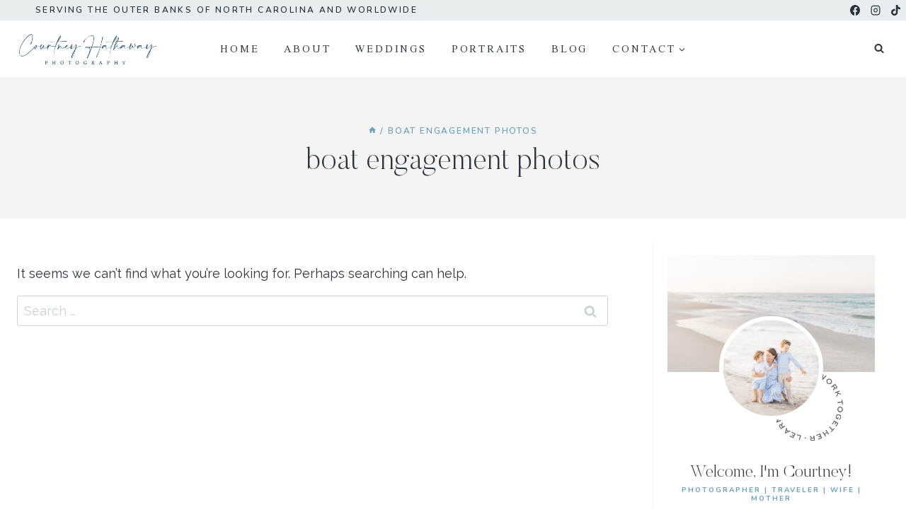

--- FILE ---
content_type: text/html; charset=UTF-8
request_url: https://courtneyhathaway.com/tag/boat-engagement-photos/
body_size: 24059
content:
<!doctype html>
<html lang="en" class="no-js" itemtype="https://schema.org/Blog" itemscope>
<head>
	<meta charset="UTF-8">
	<meta name="viewport" content="width=device-width, initial-scale=1, minimum-scale=1">
	<title>boat engagement photos &#8211; Courtney Hathaway Photography &#8211; Serving the Outer Banks &amp; Beyond</title>
<meta name='robots' content='max-image-preview:large' />
	<style>img:is([sizes="auto" i], [sizes^="auto," i]) { contain-intrinsic-size: 3000px 1500px }</style>
	<link rel="alternate" type="application/rss+xml" title="Courtney Hathaway Photography - Serving the Outer Banks &amp; Beyond &raquo; Feed" href="https://courtneyhathaway.com/feed/" />
<link rel="alternate" type="application/rss+xml" title="Courtney Hathaway Photography - Serving the Outer Banks &amp; Beyond &raquo; Comments Feed" href="https://courtneyhathaway.com/comments/feed/" />
			<script>document.documentElement.classList.remove( 'no-js' );</script>
			<link rel="alternate" type="application/rss+xml" title="Courtney Hathaway Photography - Serving the Outer Banks &amp; Beyond &raquo; boat engagement photos Tag Feed" href="https://courtneyhathaway.com/tag/boat-engagement-photos/feed/" />
<script>
window._wpemojiSettings = {"baseUrl":"https:\/\/s.w.org\/images\/core\/emoji\/16.0.1\/72x72\/","ext":".png","svgUrl":"https:\/\/s.w.org\/images\/core\/emoji\/16.0.1\/svg\/","svgExt":".svg","source":{"concatemoji":"https:\/\/courtneyhathaway.com\/wp-includes\/js\/wp-emoji-release.min.js?ver=6.8.3"}};
/*! This file is auto-generated */
!function(s,n){var o,i,e;function c(e){try{var t={supportTests:e,timestamp:(new Date).valueOf()};sessionStorage.setItem(o,JSON.stringify(t))}catch(e){}}function p(e,t,n){e.clearRect(0,0,e.canvas.width,e.canvas.height),e.fillText(t,0,0);var t=new Uint32Array(e.getImageData(0,0,e.canvas.width,e.canvas.height).data),a=(e.clearRect(0,0,e.canvas.width,e.canvas.height),e.fillText(n,0,0),new Uint32Array(e.getImageData(0,0,e.canvas.width,e.canvas.height).data));return t.every(function(e,t){return e===a[t]})}function u(e,t){e.clearRect(0,0,e.canvas.width,e.canvas.height),e.fillText(t,0,0);for(var n=e.getImageData(16,16,1,1),a=0;a<n.data.length;a++)if(0!==n.data[a])return!1;return!0}function f(e,t,n,a){switch(t){case"flag":return n(e,"\ud83c\udff3\ufe0f\u200d\u26a7\ufe0f","\ud83c\udff3\ufe0f\u200b\u26a7\ufe0f")?!1:!n(e,"\ud83c\udde8\ud83c\uddf6","\ud83c\udde8\u200b\ud83c\uddf6")&&!n(e,"\ud83c\udff4\udb40\udc67\udb40\udc62\udb40\udc65\udb40\udc6e\udb40\udc67\udb40\udc7f","\ud83c\udff4\u200b\udb40\udc67\u200b\udb40\udc62\u200b\udb40\udc65\u200b\udb40\udc6e\u200b\udb40\udc67\u200b\udb40\udc7f");case"emoji":return!a(e,"\ud83e\udedf")}return!1}function g(e,t,n,a){var r="undefined"!=typeof WorkerGlobalScope&&self instanceof WorkerGlobalScope?new OffscreenCanvas(300,150):s.createElement("canvas"),o=r.getContext("2d",{willReadFrequently:!0}),i=(o.textBaseline="top",o.font="600 32px Arial",{});return e.forEach(function(e){i[e]=t(o,e,n,a)}),i}function t(e){var t=s.createElement("script");t.src=e,t.defer=!0,s.head.appendChild(t)}"undefined"!=typeof Promise&&(o="wpEmojiSettingsSupports",i=["flag","emoji"],n.supports={everything:!0,everythingExceptFlag:!0},e=new Promise(function(e){s.addEventListener("DOMContentLoaded",e,{once:!0})}),new Promise(function(t){var n=function(){try{var e=JSON.parse(sessionStorage.getItem(o));if("object"==typeof e&&"number"==typeof e.timestamp&&(new Date).valueOf()<e.timestamp+604800&&"object"==typeof e.supportTests)return e.supportTests}catch(e){}return null}();if(!n){if("undefined"!=typeof Worker&&"undefined"!=typeof OffscreenCanvas&&"undefined"!=typeof URL&&URL.createObjectURL&&"undefined"!=typeof Blob)try{var e="postMessage("+g.toString()+"("+[JSON.stringify(i),f.toString(),p.toString(),u.toString()].join(",")+"));",a=new Blob([e],{type:"text/javascript"}),r=new Worker(URL.createObjectURL(a),{name:"wpTestEmojiSupports"});return void(r.onmessage=function(e){c(n=e.data),r.terminate(),t(n)})}catch(e){}c(n=g(i,f,p,u))}t(n)}).then(function(e){for(var t in e)n.supports[t]=e[t],n.supports.everything=n.supports.everything&&n.supports[t],"flag"!==t&&(n.supports.everythingExceptFlag=n.supports.everythingExceptFlag&&n.supports[t]);n.supports.everythingExceptFlag=n.supports.everythingExceptFlag&&!n.supports.flag,n.DOMReady=!1,n.readyCallback=function(){n.DOMReady=!0}}).then(function(){return e}).then(function(){var e;n.supports.everything||(n.readyCallback(),(e=n.source||{}).concatemoji?t(e.concatemoji):e.wpemoji&&e.twemoji&&(t(e.twemoji),t(e.wpemoji)))}))}((window,document),window._wpemojiSettings);
</script>
<link rel='stylesheet' id='sbi_styles-css' href='https://courtneyhathaway.com/wp-content/plugins/instagram-feed/css/sbi-styles.min.css?ver=6.8.0' media='all' />
<style id='wp-emoji-styles-inline-css'>

	img.wp-smiley, img.emoji {
		display: inline !important;
		border: none !important;
		box-shadow: none !important;
		height: 1em !important;
		width: 1em !important;
		margin: 0 0.07em !important;
		vertical-align: -0.1em !important;
		background: none !important;
		padding: 0 !important;
	}
</style>
<link rel='stylesheet' id='wp-block-library-css' href='https://courtneyhathaway.com/wp-includes/css/dist/block-library/style.min.css?ver=6.8.3' media='all' />
<style id='classic-theme-styles-inline-css'>
/*! This file is auto-generated */
.wp-block-button__link{color:#fff;background-color:#32373c;border-radius:9999px;box-shadow:none;text-decoration:none;padding:calc(.667em + 2px) calc(1.333em + 2px);font-size:1.125em}.wp-block-file__button{background:#32373c;color:#fff;text-decoration:none}
</style>
<style id='global-styles-inline-css'>
:root{--wp--preset--aspect-ratio--square: 1;--wp--preset--aspect-ratio--4-3: 4/3;--wp--preset--aspect-ratio--3-4: 3/4;--wp--preset--aspect-ratio--3-2: 3/2;--wp--preset--aspect-ratio--2-3: 2/3;--wp--preset--aspect-ratio--16-9: 16/9;--wp--preset--aspect-ratio--9-16: 9/16;--wp--preset--color--black: #000000;--wp--preset--color--cyan-bluish-gray: #abb8c3;--wp--preset--color--white: #ffffff;--wp--preset--color--pale-pink: #f78da7;--wp--preset--color--vivid-red: #cf2e2e;--wp--preset--color--luminous-vivid-orange: #ff6900;--wp--preset--color--luminous-vivid-amber: #fcb900;--wp--preset--color--light-green-cyan: #7bdcb5;--wp--preset--color--vivid-green-cyan: #00d084;--wp--preset--color--pale-cyan-blue: #8ed1fc;--wp--preset--color--vivid-cyan-blue: #0693e3;--wp--preset--color--vivid-purple: #9b51e0;--wp--preset--color--theme-palette-1: var(--global-palette1);--wp--preset--color--theme-palette-2: var(--global-palette2);--wp--preset--color--theme-palette-3: var(--global-palette3);--wp--preset--color--theme-palette-4: var(--global-palette4);--wp--preset--color--theme-palette-5: var(--global-palette5);--wp--preset--color--theme-palette-6: var(--global-palette6);--wp--preset--color--theme-palette-7: var(--global-palette7);--wp--preset--color--theme-palette-8: var(--global-palette8);--wp--preset--color--theme-palette-9: var(--global-palette9);--wp--preset--gradient--vivid-cyan-blue-to-vivid-purple: linear-gradient(135deg,rgba(6,147,227,1) 0%,rgb(155,81,224) 100%);--wp--preset--gradient--light-green-cyan-to-vivid-green-cyan: linear-gradient(135deg,rgb(122,220,180) 0%,rgb(0,208,130) 100%);--wp--preset--gradient--luminous-vivid-amber-to-luminous-vivid-orange: linear-gradient(135deg,rgba(252,185,0,1) 0%,rgba(255,105,0,1) 100%);--wp--preset--gradient--luminous-vivid-orange-to-vivid-red: linear-gradient(135deg,rgba(255,105,0,1) 0%,rgb(207,46,46) 100%);--wp--preset--gradient--very-light-gray-to-cyan-bluish-gray: linear-gradient(135deg,rgb(238,238,238) 0%,rgb(169,184,195) 100%);--wp--preset--gradient--cool-to-warm-spectrum: linear-gradient(135deg,rgb(74,234,220) 0%,rgb(151,120,209) 20%,rgb(207,42,186) 40%,rgb(238,44,130) 60%,rgb(251,105,98) 80%,rgb(254,248,76) 100%);--wp--preset--gradient--blush-light-purple: linear-gradient(135deg,rgb(255,206,236) 0%,rgb(152,150,240) 100%);--wp--preset--gradient--blush-bordeaux: linear-gradient(135deg,rgb(254,205,165) 0%,rgb(254,45,45) 50%,rgb(107,0,62) 100%);--wp--preset--gradient--luminous-dusk: linear-gradient(135deg,rgb(255,203,112) 0%,rgb(199,81,192) 50%,rgb(65,88,208) 100%);--wp--preset--gradient--pale-ocean: linear-gradient(135deg,rgb(255,245,203) 0%,rgb(182,227,212) 50%,rgb(51,167,181) 100%);--wp--preset--gradient--electric-grass: linear-gradient(135deg,rgb(202,248,128) 0%,rgb(113,206,126) 100%);--wp--preset--gradient--midnight: linear-gradient(135deg,rgb(2,3,129) 0%,rgb(40,116,252) 100%);--wp--preset--font-size--small: var(--global-font-size-small);--wp--preset--font-size--medium: var(--global-font-size-medium);--wp--preset--font-size--large: var(--global-font-size-large);--wp--preset--font-size--x-large: 42px;--wp--preset--font-size--larger: var(--global-font-size-larger);--wp--preset--font-size--xxlarge: var(--global-font-size-xxlarge);--wp--preset--spacing--20: 0.44rem;--wp--preset--spacing--30: 0.67rem;--wp--preset--spacing--40: 1rem;--wp--preset--spacing--50: 1.5rem;--wp--preset--spacing--60: 2.25rem;--wp--preset--spacing--70: 3.38rem;--wp--preset--spacing--80: 5.06rem;--wp--preset--shadow--natural: 6px 6px 9px rgba(0, 0, 0, 0.2);--wp--preset--shadow--deep: 12px 12px 50px rgba(0, 0, 0, 0.4);--wp--preset--shadow--sharp: 6px 6px 0px rgba(0, 0, 0, 0.2);--wp--preset--shadow--outlined: 6px 6px 0px -3px rgba(255, 255, 255, 1), 6px 6px rgba(0, 0, 0, 1);--wp--preset--shadow--crisp: 6px 6px 0px rgba(0, 0, 0, 1);}:where(.is-layout-flex){gap: 0.5em;}:where(.is-layout-grid){gap: 0.5em;}body .is-layout-flex{display: flex;}.is-layout-flex{flex-wrap: wrap;align-items: center;}.is-layout-flex > :is(*, div){margin: 0;}body .is-layout-grid{display: grid;}.is-layout-grid > :is(*, div){margin: 0;}:where(.wp-block-columns.is-layout-flex){gap: 2em;}:where(.wp-block-columns.is-layout-grid){gap: 2em;}:where(.wp-block-post-template.is-layout-flex){gap: 1.25em;}:where(.wp-block-post-template.is-layout-grid){gap: 1.25em;}.has-black-color{color: var(--wp--preset--color--black) !important;}.has-cyan-bluish-gray-color{color: var(--wp--preset--color--cyan-bluish-gray) !important;}.has-white-color{color: var(--wp--preset--color--white) !important;}.has-pale-pink-color{color: var(--wp--preset--color--pale-pink) !important;}.has-vivid-red-color{color: var(--wp--preset--color--vivid-red) !important;}.has-luminous-vivid-orange-color{color: var(--wp--preset--color--luminous-vivid-orange) !important;}.has-luminous-vivid-amber-color{color: var(--wp--preset--color--luminous-vivid-amber) !important;}.has-light-green-cyan-color{color: var(--wp--preset--color--light-green-cyan) !important;}.has-vivid-green-cyan-color{color: var(--wp--preset--color--vivid-green-cyan) !important;}.has-pale-cyan-blue-color{color: var(--wp--preset--color--pale-cyan-blue) !important;}.has-vivid-cyan-blue-color{color: var(--wp--preset--color--vivid-cyan-blue) !important;}.has-vivid-purple-color{color: var(--wp--preset--color--vivid-purple) !important;}.has-black-background-color{background-color: var(--wp--preset--color--black) !important;}.has-cyan-bluish-gray-background-color{background-color: var(--wp--preset--color--cyan-bluish-gray) !important;}.has-white-background-color{background-color: var(--wp--preset--color--white) !important;}.has-pale-pink-background-color{background-color: var(--wp--preset--color--pale-pink) !important;}.has-vivid-red-background-color{background-color: var(--wp--preset--color--vivid-red) !important;}.has-luminous-vivid-orange-background-color{background-color: var(--wp--preset--color--luminous-vivid-orange) !important;}.has-luminous-vivid-amber-background-color{background-color: var(--wp--preset--color--luminous-vivid-amber) !important;}.has-light-green-cyan-background-color{background-color: var(--wp--preset--color--light-green-cyan) !important;}.has-vivid-green-cyan-background-color{background-color: var(--wp--preset--color--vivid-green-cyan) !important;}.has-pale-cyan-blue-background-color{background-color: var(--wp--preset--color--pale-cyan-blue) !important;}.has-vivid-cyan-blue-background-color{background-color: var(--wp--preset--color--vivid-cyan-blue) !important;}.has-vivid-purple-background-color{background-color: var(--wp--preset--color--vivid-purple) !important;}.has-black-border-color{border-color: var(--wp--preset--color--black) !important;}.has-cyan-bluish-gray-border-color{border-color: var(--wp--preset--color--cyan-bluish-gray) !important;}.has-white-border-color{border-color: var(--wp--preset--color--white) !important;}.has-pale-pink-border-color{border-color: var(--wp--preset--color--pale-pink) !important;}.has-vivid-red-border-color{border-color: var(--wp--preset--color--vivid-red) !important;}.has-luminous-vivid-orange-border-color{border-color: var(--wp--preset--color--luminous-vivid-orange) !important;}.has-luminous-vivid-amber-border-color{border-color: var(--wp--preset--color--luminous-vivid-amber) !important;}.has-light-green-cyan-border-color{border-color: var(--wp--preset--color--light-green-cyan) !important;}.has-vivid-green-cyan-border-color{border-color: var(--wp--preset--color--vivid-green-cyan) !important;}.has-pale-cyan-blue-border-color{border-color: var(--wp--preset--color--pale-cyan-blue) !important;}.has-vivid-cyan-blue-border-color{border-color: var(--wp--preset--color--vivid-cyan-blue) !important;}.has-vivid-purple-border-color{border-color: var(--wp--preset--color--vivid-purple) !important;}.has-vivid-cyan-blue-to-vivid-purple-gradient-background{background: var(--wp--preset--gradient--vivid-cyan-blue-to-vivid-purple) !important;}.has-light-green-cyan-to-vivid-green-cyan-gradient-background{background: var(--wp--preset--gradient--light-green-cyan-to-vivid-green-cyan) !important;}.has-luminous-vivid-amber-to-luminous-vivid-orange-gradient-background{background: var(--wp--preset--gradient--luminous-vivid-amber-to-luminous-vivid-orange) !important;}.has-luminous-vivid-orange-to-vivid-red-gradient-background{background: var(--wp--preset--gradient--luminous-vivid-orange-to-vivid-red) !important;}.has-very-light-gray-to-cyan-bluish-gray-gradient-background{background: var(--wp--preset--gradient--very-light-gray-to-cyan-bluish-gray) !important;}.has-cool-to-warm-spectrum-gradient-background{background: var(--wp--preset--gradient--cool-to-warm-spectrum) !important;}.has-blush-light-purple-gradient-background{background: var(--wp--preset--gradient--blush-light-purple) !important;}.has-blush-bordeaux-gradient-background{background: var(--wp--preset--gradient--blush-bordeaux) !important;}.has-luminous-dusk-gradient-background{background: var(--wp--preset--gradient--luminous-dusk) !important;}.has-pale-ocean-gradient-background{background: var(--wp--preset--gradient--pale-ocean) !important;}.has-electric-grass-gradient-background{background: var(--wp--preset--gradient--electric-grass) !important;}.has-midnight-gradient-background{background: var(--wp--preset--gradient--midnight) !important;}.has-small-font-size{font-size: var(--wp--preset--font-size--small) !important;}.has-medium-font-size{font-size: var(--wp--preset--font-size--medium) !important;}.has-large-font-size{font-size: var(--wp--preset--font-size--large) !important;}.has-x-large-font-size{font-size: var(--wp--preset--font-size--x-large) !important;}
:where(.wp-block-post-template.is-layout-flex){gap: 1.25em;}:where(.wp-block-post-template.is-layout-grid){gap: 1.25em;}
:where(.wp-block-columns.is-layout-flex){gap: 2em;}:where(.wp-block-columns.is-layout-grid){gap: 2em;}
:root :where(.wp-block-pullquote){font-size: 1.5em;line-height: 1.6;}
</style>
<style id='woocommerce-inline-inline-css'>
.woocommerce form .form-row .required { visibility: visible; }
</style>
<link rel='stylesheet' id='brands-styles-css' href='https://courtneyhathaway.com/wp-content/plugins/woocommerce/assets/css/brands.css?ver=9.8.1' media='all' />
<link rel='stylesheet' id='kadence-global-css' href='https://courtneyhathaway.com/wp-content/themes/kadence/assets/css/global.min.css?ver=1.2.9' media='all' />
<style id='kadence-global-inline-css'>
/* Kadence Base CSS */
:root{--global-palette1:#81b4c9;--global-palette2:#2b333e;--global-palette3:#2b333e;--global-palette4:#2b333e;--global-palette5:#67a0c1;--global-palette6:#c4d3da;--global-palette7:#e8edf0;--global-palette8:#f4f4f4;--global-palette9:#ffffff;--global-palette9rgb:255, 255, 255;--global-palette-highlight:var(--global-palette1);--global-palette-highlight-alt:var(--global-palette2);--global-palette-highlight-alt2:var(--global-palette9);--global-palette-btn-bg:#b0d2e6;--global-palette-btn-bg-hover:var(--global-palette2);--global-palette-btn:var(--global-palette9);--global-palette-btn-hover:var(--global-palette9);--global-body-font-family:Raleway, sans-serif;--global-heading-font-family:'Butler Ultra Light';--global-primary-nav-font-family:'Nuosu SIL', sans-serif;--global-fallback-font:sans-serif;--global-display-fallback-font:sans-serif;--global-content-width:1290px;--global-content-narrow-width:842px;--global-content-edge-padding:1.5rem;--global-content-boxed-padding:2rem;--global-calc-content-width:calc(1290px - var(--global-content-edge-padding) - var(--global-content-edge-padding) );--wp--style--global--content-size:var(--global-calc-content-width);}.wp-site-blocks{--global-vw:calc( 100vw - ( 0.5 * var(--scrollbar-offset)));}body{background:var(--global-palette9);-webkit-font-smoothing:antialiased;-moz-osx-font-smoothing:grayscale;}body, input, select, optgroup, textarea{font-style:normal;font-weight:normal;font-size:18px;line-height:1.5;font-family:var(--global-body-font-family);color:var(--global-palette4);}.content-bg, body.content-style-unboxed .site{background:var(--global-palette9);}h1,h2,h3,h4,h5,h6{font-family:var(--global-heading-font-family);}h1{font-style:normal;font-weight:400;font-size:42px;line-height:1.2;font-family:var(--global-heading-font-family, inherit);color:var(--global-palette4);}h2{font-style:normal;font-weight:400;font-size:36px;line-height:1.2;font-family:var(--global-heading-font-family, inherit);color:var(--global-palette4);}h3{font-style:normal;font-weight:400;font-size:32px;line-height:1.2;font-family:var(--global-heading-font-family, inherit);color:var(--global-palette4);}h4{font-style:normal;font-weight:400;font-size:26px;line-height:1.2;font-family:var(--global-heading-font-family, inherit);color:var(--global-palette4);}h5{font-style:normal;font-weight:700;font-size:18px;line-height:1.5;letter-spacing:0.2em;font-family:Nunito, sans-serif;text-transform:uppercase;color:var(--global-palette4);}h6{font-style:normal;font-weight:700;font-size:14px;line-height:1.2;letter-spacing:0.2em;font-family:Nunito, sans-serif;text-transform:uppercase;color:var(--global-palette4);}.entry-hero .kadence-breadcrumbs, .entry-hero .search-form{font-style:normal;font-weight:600;font-size:12px;line-height:1.2;letter-spacing:0.15em;font-family:Nunito, sans-serif;text-transform:uppercase;color:var(--global-palette5);}.entry-hero .kadence-breadcrumbs{max-width:1290px;}.site-container, .site-header-row-layout-contained, .site-footer-row-layout-contained, .entry-hero-layout-contained, .comments-area, .alignfull > .wp-block-cover__inner-container, .alignwide > .wp-block-cover__inner-container{max-width:var(--global-content-width);}.content-width-narrow .content-container.site-container, .content-width-narrow .hero-container.site-container{max-width:var(--global-content-narrow-width);}@media all and (min-width: 1520px){.wp-site-blocks .content-container  .alignwide{margin-left:-115px;margin-right:-115px;width:unset;max-width:unset;}}@media all and (min-width: 1102px){.content-width-narrow .wp-site-blocks .content-container .alignwide{margin-left:-130px;margin-right:-130px;width:unset;max-width:unset;}}.content-style-boxed .wp-site-blocks .entry-content .alignwide{margin-left:calc( -1 * var( --global-content-boxed-padding ) );margin-right:calc( -1 * var( --global-content-boxed-padding ) );}.content-area{margin-top:2rem;margin-bottom:2rem;}@media all and (max-width: 1024px){.content-area{margin-top:3rem;margin-bottom:3rem;}}@media all and (max-width: 767px){.content-area{margin-top:2rem;margin-bottom:2rem;}}@media all and (max-width: 1024px){:root{--global-content-boxed-padding:2rem;}}@media all and (max-width: 767px){:root{--global-content-boxed-padding:1.5rem;}}.entry-content-wrap{padding:2rem;}@media all and (max-width: 1024px){.entry-content-wrap{padding:2rem;}}@media all and (max-width: 767px){.entry-content-wrap{padding:1.5rem;}}.entry.single-entry{box-shadow:0px 15px 15px -10px rgba(0,0,0,0.05);border-radius:0px 0px 0px 0px;}.entry.loop-entry{box-shadow:0px 0px 0px 0px rgba(0,0,0,0.05);}.loop-entry .entry-content-wrap{padding:1rem;}@media all and (max-width: 1024px){.loop-entry .entry-content-wrap{padding:2rem;}}@media all and (max-width: 767px){.loop-entry .entry-content-wrap{padding:1.5rem;}}.primary-sidebar.widget-area .widget{margin-bottom:1.5em;font-style:normal;color:var(--global-palette4);}.primary-sidebar.widget-area .widget-title{font-style:normal;font-weight:700;font-size:20px;line-height:1.5;color:var(--global-palette4);}.primary-sidebar.widget-area{background:var(--global-palette9);padding:20px 20px 20px 20px;}.has-sidebar.has-left-sidebar:not(.rtl) .primary-sidebar.widget-area, .rtl.has-sidebar:not(.has-left-sidebar) .primary-sidebar.widget-area{border-right:1px solid var(--global-palette8);}.has-sidebar:not(.has-left-sidebar):not(.rtl) .primary-sidebar.widget-area, .rtl.has-sidebar.has-left-sidebar .primary-sidebar.widget-area{border-left:1px solid var(--global-palette8);}button, .button, .wp-block-button__link, input[type="button"], input[type="reset"], input[type="submit"], .fl-button, .elementor-button-wrapper .elementor-button{font-style:normal;font-weight:700;font-size:14px;line-height:1.5;letter-spacing:0.2em;font-family:Nunito, sans-serif;text-transform:uppercase;border-radius:0px;padding:16px 20px 16px 20px;border:1px none currentColor;box-shadow:0px 0px 0px 0px rgba(0,0,0,0);}.wp-block-button.is-style-outline .wp-block-button__link{padding:16px 20px 16px 20px;}button:hover, button:focus, button:active, .button:hover, .button:focus, .button:active, .wp-block-button__link:hover, .wp-block-button__link:focus, .wp-block-button__link:active, input[type="button"]:hover, input[type="button"]:focus, input[type="button"]:active, input[type="reset"]:hover, input[type="reset"]:focus, input[type="reset"]:active, input[type="submit"]:hover, input[type="submit"]:focus, input[type="submit"]:active, .elementor-button-wrapper .elementor-button:hover, .elementor-button-wrapper .elementor-button:focus, .elementor-button-wrapper .elementor-button:active{box-shadow:0px 0px 0px 0px rgba(0,0,0,0.1);}.kb-button.kb-btn-global-outline.kb-btn-global-inherit{padding-top:calc(16px - 2px);padding-right:calc(20px - 2px);padding-bottom:calc(16px - 2px);padding-left:calc(20px - 2px);}@media all and (min-width: 1025px){.transparent-header .entry-hero .entry-hero-container-inner{padding-top:calc(0px + 80px);}}@media all and (max-width: 1024px){.mobile-transparent-header .entry-hero .entry-hero-container-inner{padding-top:80px;}}@media all and (max-width: 767px){.mobile-transparent-header .entry-hero .entry-hero-container-inner{padding-top:80px;}}#kt-scroll-up-reader, #kt-scroll-up{border:0px none currentColor;border-radius:0px 0px 0px 0px;color:var(--global-palette4);bottom:30px;font-size:2em;padding:0.4em 0.4em 0.4em 0.4em;}#kt-scroll-up-reader.scroll-up-side-right, #kt-scroll-up.scroll-up-side-right{right:30px;}#kt-scroll-up-reader.scroll-up-side-left, #kt-scroll-up.scroll-up-side-left{left:30px;}#kt-scroll-up-reader:hover, #kt-scroll-up:hover{color:var(--global-palette1);}.post-archive-hero-section .entry-hero-container-inner{background:var(--global-palette8);}.post-archive-title .kadence-breadcrumbs{color:var(--global-palette5);}.post-archive-title .kadence-breadcrumbs a:hover{color:var(--global-palette1);}body.archive, body.blog{background:var(--global-palette9);}body.archive .content-bg, body.content-style-unboxed.archive .site, body.blog .content-bg, body.content-style-unboxed.blog .site{background:var(--global-palette9);}.loop-entry.type-post .entry-meta{font-style:normal;font-weight:700;font-size:12px;font-family:Nunito, sans-serif;}.loop-entry.type-post .entry-meta{color:var(--global-palette5);}.loop-entry.type-post .entry-meta a:hover{color:var(--global-palette1);}
/* Kadence Header CSS */
@media all and (max-width: 1024px){.mobile-transparent-header #masthead{position:absolute;left:0px;right:0px;z-index:100;}.kadence-scrollbar-fixer.mobile-transparent-header #masthead{right:var(--scrollbar-offset,0);}.mobile-transparent-header #masthead, .mobile-transparent-header .site-top-header-wrap .site-header-row-container-inner, .mobile-transparent-header .site-main-header-wrap .site-header-row-container-inner, .mobile-transparent-header .site-bottom-header-wrap .site-header-row-container-inner{background:transparent;}.site-header-row-tablet-layout-fullwidth, .site-header-row-tablet-layout-standard{padding:0px;}}@media all and (min-width: 1025px){.transparent-header #masthead{position:absolute;left:0px;right:0px;z-index:100;}.transparent-header.kadence-scrollbar-fixer #masthead{right:var(--scrollbar-offset,0);}.transparent-header #masthead, .transparent-header .site-top-header-wrap .site-header-row-container-inner, .transparent-header .site-main-header-wrap .site-header-row-container-inner, .transparent-header .site-bottom-header-wrap .site-header-row-container-inner{background:transparent;}}.site-branding a.brand img{max-width:200px;}.site-branding a.brand img.svg-logo-image{width:200px;}.site-branding{padding:0px 0px 0px 0px;}#masthead, #masthead .kadence-sticky-header.item-is-fixed:not(.item-at-start):not(.site-header-row-container):not(.site-main-header-wrap), #masthead .kadence-sticky-header.item-is-fixed:not(.item-at-start) > .site-header-row-container-inner{background:#ffffff;}.site-main-header-inner-wrap{min-height:80px;}.site-top-header-wrap .site-header-row-container-inner{background:var(--global-palette7);border-top:0px none transparent;border-bottom:1px none var(--global-palette1);}.site-top-header-inner-wrap{min-height:0px;}.site-top-header-wrap .site-header-row-container-inner>.site-container{padding:0px 0px 0px 50px;}.header-navigation[class*="header-navigation-style-underline"] .header-menu-container.primary-menu-container>ul>li>a:after{width:calc( 100% - 2.5em);}.main-navigation .primary-menu-container > ul > li.menu-item > a{padding-left:calc(2.5em / 2);padding-right:calc(2.5em / 2);padding-top:0.6em;padding-bottom:0.6em;color:var(--global-palette4);}.main-navigation .primary-menu-container > ul > li.menu-item .dropdown-nav-special-toggle{right:calc(2.5em / 2);}.main-navigation .primary-menu-container > ul li.menu-item > a{font-style:normal;font-weight:normal;font-size:14px;line-height:1.1;letter-spacing:0.2em;font-family:var(--global-primary-nav-font-family);text-transform:uppercase;}.main-navigation .primary-menu-container > ul > li.menu-item > a:hover{color:var(--global-palette-highlight);}.main-navigation .primary-menu-container > ul > li.menu-item.current-menu-item > a{color:var(--global-palette4);}.header-navigation .header-menu-container ul ul.sub-menu, .header-navigation .header-menu-container ul ul.submenu{background:var(--global-palette9);box-shadow:0px 2px 13px 0px rgba(0,0,0,0.1);}.header-navigation .header-menu-container ul ul li.menu-item, .header-menu-container ul.menu > li.kadence-menu-mega-enabled > ul > li.menu-item > a{border-bottom:1px none rgba(255,255,255,0.1);}.header-navigation .header-menu-container ul ul li.menu-item > a{width:200px;padding-top:1em;padding-bottom:1em;color:var(--global-palette4);font-style:normal;font-size:12px;letter-spacing:0.1em;}.header-navigation .header-menu-container ul ul li.menu-item > a:hover{color:var(--global-palette1);background:var(--global-palette9);}.header-navigation .header-menu-container ul ul li.menu-item.current-menu-item > a{color:var(--global-palette1);background:var(--global-palette9);}.mobile-toggle-open-container .menu-toggle-open, .mobile-toggle-open-container .menu-toggle-open:focus{color:var(--global-palette5);padding:0.4em 0.6em 0.4em 0.6em;font-size:14px;}.mobile-toggle-open-container .menu-toggle-open.menu-toggle-style-bordered{border:1px solid currentColor;}.mobile-toggle-open-container .menu-toggle-open .menu-toggle-icon{font-size:20px;}.mobile-toggle-open-container .menu-toggle-open:hover, .mobile-toggle-open-container .menu-toggle-open:focus-visible{color:var(--global-palette-highlight);}.mobile-navigation ul li{font-style:normal;font-weight:600;font-size:14px;line-height:1.2;letter-spacing:0.15em;font-family:Nunito, sans-serif;text-transform:uppercase;}.mobile-navigation ul li a{padding-top:1em;padding-bottom:1em;}.mobile-navigation ul li > a, .mobile-navigation ul li.menu-item-has-children > .drawer-nav-drop-wrap{color:var(--global-palette4);}.mobile-navigation ul li > a:hover, .mobile-navigation ul li.menu-item-has-children > .drawer-nav-drop-wrap:hover{color:var(--global-palette1);}.mobile-navigation ul li.current-menu-item > a, .mobile-navigation ul li.current-menu-item.menu-item-has-children > .drawer-nav-drop-wrap{color:var(--global-palette-highlight);}.mobile-navigation ul li.menu-item-has-children .drawer-nav-drop-wrap, .mobile-navigation ul li:not(.menu-item-has-children) a{border-bottom:1px none rgba(255,255,255,0.1);}.mobile-navigation:not(.drawer-navigation-parent-toggle-true) ul li.menu-item-has-children .drawer-nav-drop-wrap button{border-left:1px none rgba(255,255,255,0.1);}#mobile-drawer .drawer-inner, #mobile-drawer.popup-drawer-layout-fullwidth.popup-drawer-animation-slice .pop-portion-bg, #mobile-drawer.popup-drawer-layout-fullwidth.popup-drawer-animation-slice.pop-animated.show-drawer .drawer-inner{background:var(--global-palette8);}#mobile-drawer .drawer-header .drawer-toggle{padding:0.5em 0.5em 0.5em 0.5em;font-size:24px;}#mobile-drawer .drawer-header .drawer-toggle, #mobile-drawer .drawer-header .drawer-toggle:focus{color:var(--global-palette1);background:var(--global-palette7);}#mobile-drawer .drawer-header .drawer-toggle:hover, #mobile-drawer .drawer-header .drawer-toggle:focus:hover{color:var(--global-palette2);background:var(--global-palette7);}.header-html{font-style:normal;font-weight:600;font-size:12px;line-height:1.2;letter-spacing:0.2em;font-family:Nunito, sans-serif;text-transform:uppercase;}.header-social-wrap .header-social-inner-wrap{font-size:0.8em;gap:0.3em;}.header-social-wrap .header-social-inner-wrap .social-button{color:var(--global-palette4);background:rgba(255,255,255,0);border:2px none transparent;border-radius:3px;}.header-social-wrap .header-social-inner-wrap .social-button:hover{color:var(--global-palette2);background:rgba(255,255,255,0);}.search-toggle-open-container .search-toggle-open{color:var(--global-palette4);}.search-toggle-open-container .search-toggle-open.search-toggle-style-bordered{border:1px solid currentColor;}.search-toggle-open-container .search-toggle-open .search-toggle-icon{font-size:1em;}.search-toggle-open-container .search-toggle-open:hover, .search-toggle-open-container .search-toggle-open:focus{color:var(--global-palette5);}#search-drawer .drawer-inner .drawer-content form input.search-field, #search-drawer .drawer-inner .drawer-content form .kadence-search-icon-wrap, #search-drawer .drawer-header{color:var(--global-palette5);}#search-drawer .drawer-inner .drawer-content form input.search-field:focus, #search-drawer .drawer-inner .drawer-content form input.search-submit:hover ~ .kadence-search-icon-wrap, #search-drawer .drawer-inner .drawer-content form button[type="submit"]:hover ~ .kadence-search-icon-wrap{color:var(--global-palette5);}#search-drawer .drawer-inner{background:var(--global-palette8);}
/* Kadence Footer CSS */
#colophon{background:var(--global-palette8);}.site-middle-footer-inner-wrap{padding-top:30px;padding-bottom:30px;grid-column-gap:30px;grid-row-gap:30px;}.site-middle-footer-inner-wrap .widget{margin-bottom:30px;}.site-middle-footer-inner-wrap .site-footer-section:not(:last-child):after{right:calc(-30px / 2);}.site-top-footer-wrap .site-footer-row-container-inner{background:var(--global-palette8);border-top:1px solid var(--global-palette6);border-bottom:1px solid var(--global-palette6);}.site-top-footer-inner-wrap{padding-top:0px;padding-bottom:0px;grid-column-gap:0px;grid-row-gap:0px;}.site-top-footer-inner-wrap .widget{margin-bottom:0px;}.site-top-footer-inner-wrap .site-footer-section:not(:last-child):after{border-right:1px solid var(--global-palette6);right:calc(-0px / 2);}.site-bottom-footer-wrap .site-footer-row-container-inner{background:var(--global-palette6);font-style:normal;font-weight:700;font-size:12px;line-height:1;letter-spacing:0.15em;font-family:Nunito, sans-serif;text-transform:uppercase;color:var(--global-palette9);}.site-footer .site-bottom-footer-wrap a:where(:not(.button):not(.wp-block-button__link):not(.wp-element-button)){color:var(--global-palette9);}.site-footer .site-bottom-footer-wrap a:where(:not(.button):not(.wp-block-button__link):not(.wp-element-button)):hover{color:var(--global-palette2);}.site-bottom-footer-inner-wrap{padding-top:6px;padding-bottom:6px;grid-column-gap:0px;}.site-bottom-footer-inner-wrap .widget{margin-bottom:0px;}.site-bottom-footer-inner-wrap .widget-area .widget-title{font-style:normal;font-weight:700;font-size:12px;line-height:1;letter-spacing:0.15em;font-family:Nunito, sans-serif;text-transform:uppercase;color:var(--global-palette9);}.site-bottom-footer-inner-wrap .site-footer-section:not(:last-child):after{right:calc(-0px / 2);}
/* Kadence Woo CSS */
.entry-hero.product-hero-section .entry-header{min-height:200px;}.product-title .kadence-breadcrumbs{font-style:normal;font-weight:600;font-size:12px;line-height:1.2;letter-spacing:0.15em;font-family:Nunito, sans-serif;text-transform:uppercase;}.product-title .single-category{font-weight:700;font-size:32px;line-height:1.5;color:var(--global-palette3);}.wp-site-blocks .product-hero-section .extra-title{font-weight:700;font-size:32px;line-height:1.5;}@media all and (max-width: 767px){.woocommerce ul.products:not(.products-list-view), .wp-site-blocks .wc-block-grid:not(.has-2-columns):not(.has-1-columns) .wc-block-grid__products{grid-template-columns:repeat(2, minmax(0, 1fr));column-gap:0.5rem;grid-row-gap:0.5rem;}}.product-archive-hero-section .entry-hero-container-inner{background:var(--global-palette8);}.woocommerce ul.products.woo-archive-btn-button .product-action-wrap .button:not(.kb-button), .woocommerce ul.products li.woo-archive-btn-button .button:not(.kb-button), .wc-block-grid__product.woo-archive-btn-button .product-details .wc-block-grid__product-add-to-cart .wp-block-button__link{border-radius:0px 0px 0px 0px;border:2px none transparent;box-shadow:0px 0px 0px 0px rgba(0,0,0,0.0);}.woocommerce ul.products.woo-archive-btn-button .product-action-wrap .button:not(.kb-button):hover, .woocommerce ul.products li.woo-archive-btn-button .button:not(.kb-button):hover, .wc-block-grid__product.woo-archive-btn-button .product-details .wc-block-grid__product-add-to-cart .wp-block-button__link:hover{box-shadow:0px 0px 0px 0px rgba(0,0,0,0);}
</style>
<link rel='stylesheet' id='kadence-header-css' href='https://courtneyhathaway.com/wp-content/themes/kadence/assets/css/header.min.css?ver=1.2.9' media='all' />
<link rel='stylesheet' id='kadence-content-css' href='https://courtneyhathaway.com/wp-content/themes/kadence/assets/css/content.min.css?ver=1.2.9' media='all' />
<link rel='stylesheet' id='kadence-sidebar-css' href='https://courtneyhathaway.com/wp-content/themes/kadence/assets/css/sidebar.min.css?ver=1.2.9' media='all' />
<link rel='stylesheet' id='kadence-woocommerce-css' href='https://courtneyhathaway.com/wp-content/themes/kadence/assets/css/woocommerce.min.css?ver=1.2.9' media='all' />
<link rel='stylesheet' id='kadence-footer-css' href='https://courtneyhathaway.com/wp-content/themes/kadence/assets/css/footer.min.css?ver=1.2.9' media='all' />
<link rel='stylesheet' id='hello_iris-style-css' href='https://courtneyhathaway.com/wp-content/themes/hello-iris/style.css?ver=1_0_0' media='all' />
<style id='kadence-blocks-global-variables-inline-css'>
:root {--global-kb-font-size-sm:clamp(0.8rem, 0.73rem + 0.217vw, 0.9rem);--global-kb-font-size-md:clamp(1.1rem, 0.995rem + 0.326vw, 1.25rem);--global-kb-font-size-lg:clamp(1.75rem, 1.576rem + 0.543vw, 2rem);--global-kb-font-size-xl:clamp(2.25rem, 1.728rem + 1.63vw, 3rem);--global-kb-font-size-xxl:clamp(2.5rem, 1.456rem + 3.26vw, 4rem);--global-kb-font-size-xxxl:clamp(2.75rem, 0.489rem + 7.065vw, 6rem);}
</style>
<script src="https://courtneyhathaway.com/wp-includes/js/jquery/jquery.min.js?ver=3.7.1" id="jquery-core-js"></script>
<script src="https://courtneyhathaway.com/wp-includes/js/jquery/jquery-migrate.min.js?ver=3.4.1" id="jquery-migrate-js"></script>
<script src="https://courtneyhathaway.com/wp-content/plugins/woocommerce/assets/js/jquery-blockui/jquery.blockUI.min.js?ver=2.7.0-wc.9.8.1" id="jquery-blockui-js" defer data-wp-strategy="defer"></script>
<script id="wc-add-to-cart-js-extra">
var wc_add_to_cart_params = {"ajax_url":"\/wp-admin\/admin-ajax.php","wc_ajax_url":"\/?wc-ajax=%%endpoint%%","i18n_view_cart":"View cart","cart_url":"https:\/\/courtneyhathaway.com\/cart\/","is_cart":"","cart_redirect_after_add":"no"};
</script>
<script src="https://courtneyhathaway.com/wp-content/plugins/woocommerce/assets/js/frontend/add-to-cart.min.js?ver=9.8.1" id="wc-add-to-cart-js" defer data-wp-strategy="defer"></script>
<script src="https://courtneyhathaway.com/wp-content/plugins/woocommerce/assets/js/js-cookie/js.cookie.min.js?ver=2.1.4-wc.9.8.1" id="js-cookie-js" defer data-wp-strategy="defer"></script>
<script id="woocommerce-js-extra">
var woocommerce_params = {"ajax_url":"\/wp-admin\/admin-ajax.php","wc_ajax_url":"\/?wc-ajax=%%endpoint%%","i18n_password_show":"Show password","i18n_password_hide":"Hide password"};
</script>
<script src="https://courtneyhathaway.com/wp-content/plugins/woocommerce/assets/js/frontend/woocommerce.min.js?ver=9.8.1" id="woocommerce-js" defer data-wp-strategy="defer"></script>
<link rel="https://api.w.org/" href="https://courtneyhathaway.com/wp-json/" /><link rel="alternate" title="JSON" type="application/json" href="https://courtneyhathaway.com/wp-json/wp/v2/tags/99" /><link rel="EditURI" type="application/rsd+xml" title="RSD" href="https://courtneyhathaway.com/xmlrpc.php?rsd" />
<meta name="generator" content="WordPress 6.8.3" />
<meta name="generator" content="WooCommerce 9.8.1" />
	<noscript><style>.woocommerce-product-gallery{ opacity: 1 !important; }</style></noscript>
	<link rel='stylesheet' id='kadence-fonts-css' href='https://fonts.googleapis.com/css?family=Raleway:regular,700%7CNuosu%20SIL:regular%7CNunito:700,600&#038;display=swap' media='all' />
<link rel="icon" href="https://courtneyhathaway.com/wp-content/uploads/2024/10/cropped-icon-32x32.jpg" sizes="32x32" />
<link rel="icon" href="https://courtneyhathaway.com/wp-content/uploads/2024/10/cropped-icon-192x192.jpg" sizes="192x192" />
<link rel="apple-touch-icon" href="https://courtneyhathaway.com/wp-content/uploads/2024/10/cropped-icon-180x180.jpg" />
<meta name="msapplication-TileImage" content="https://courtneyhathaway.com/wp-content/uploads/2024/10/cropped-icon-270x270.jpg" />
		<style id="wp-custom-css">
			
.wc-block-components-notice-banner.is-error,
.wc-block-components-notice-banner.is-success,
.wc-block-components-notice-banner.is-info {
  background-color: var(--global-palette8) !important;
  border-color: var(--global-palette1) !important;
}

.wc-block-components-notice-banner.is-error > svg,
.wc-block-components-notice-banner.is-success > svg,
.wc-block-components-notice-banner.is-info > svg {
  background-color: var(--global-palette2) !important;
}		</style>
		</head>

<body class="archive tag tag-boat-engagement-photos tag-99 wp-custom-logo wp-embed-responsive wp-theme-kadence wp-child-theme-hello-iris theme-kadence woocommerce-no-js hfeed footer-on-bottom hide-focus-outline link-style-standard has-sidebar content-title-style-above content-width-normal content-style-boxed content-vertical-padding-show non-transparent-header mobile-non-transparent-header">
<div id="wrapper" class="site wp-site-blocks">
			<a class="skip-link screen-reader-text scroll-ignore" href="#main">Skip to content</a>
		<header id="masthead" class="site-header" role="banner" itemtype="https://schema.org/WPHeader" itemscope>
	<div id="main-header" class="site-header-wrap">
		<div class="site-header-inner-wrap">
			<div class="site-header-upper-wrap">
				<div class="site-header-upper-inner-wrap">
					<div class="site-top-header-wrap site-header-row-container site-header-focus-item site-header-row-layout-fullwidth" data-section="kadence_customizer_header_top">
	<div class="site-header-row-container-inner">
				<div class="site-container">
			<div class="site-top-header-inner-wrap site-header-row site-header-row-has-sides site-header-row-no-center">
									<div class="site-header-top-section-left site-header-section site-header-section-left">
						<div class="site-header-item site-header-focus-item" data-section="kadence_customizer_header_html">
	<div class="header-html inner-link-style-normal"><div class="header-html-inner"><p>Serving the Outer Banks of North Carolina and Worldwide</p>
</div></div></div><!-- data-section="header_html" -->
					</div>
																	<div class="site-header-top-section-right site-header-section site-header-section-right">
						<div class="site-header-item site-header-focus-item" data-section="kadence_customizer_header_social">
	<div class="header-social-wrap"><div class="header-social-inner-wrap element-social-inner-wrap social-show-label-false social-style-filled"><a href="http://facebook.com/courtneyhathawayphotography" aria-label="Facebook" target="_blank" rel="noopener noreferrer"  class="social-button header-social-item social-link-facebook"><span class="kadence-svg-iconset"><svg class="kadence-svg-icon kadence-facebook-svg" fill="currentColor" version="1.1" xmlns="http://www.w3.org/2000/svg" width="32" height="32" viewBox="0 0 32 32"><title>Facebook</title><path d="M31.997 15.999c0-8.836-7.163-15.999-15.999-15.999s-15.999 7.163-15.999 15.999c0 7.985 5.851 14.604 13.499 15.804v-11.18h-4.062v-4.625h4.062v-3.525c0-4.010 2.389-6.225 6.043-6.225 1.75 0 3.581 0.313 3.581 0.313v3.937h-2.017c-1.987 0-2.607 1.233-2.607 2.498v3.001h4.437l-0.709 4.625h-3.728v11.18c7.649-1.2 13.499-7.819 13.499-15.804z"></path>
				</svg></span></a><a href="http://instagram.com/courtneyhathawayphoto" aria-label="Instagram" target="_blank" rel="noopener noreferrer"  class="social-button header-social-item social-link-instagram"><span class="kadence-svg-iconset"><svg class="kadence-svg-icon kadence-instagram-alt-svg" fill="currentColor" version="1.1" xmlns="http://www.w3.org/2000/svg" width="24" height="24" viewBox="0 0 24 24"><title>Instagram</title><path d="M7 1c-1.657 0-3.158 0.673-4.243 1.757s-1.757 2.586-1.757 4.243v10c0 1.657 0.673 3.158 1.757 4.243s2.586 1.757 4.243 1.757h10c1.657 0 3.158-0.673 4.243-1.757s1.757-2.586 1.757-4.243v-10c0-1.657-0.673-3.158-1.757-4.243s-2.586-1.757-4.243-1.757zM7 3h10c1.105 0 2.103 0.447 2.828 1.172s1.172 1.723 1.172 2.828v10c0 1.105-0.447 2.103-1.172 2.828s-1.723 1.172-2.828 1.172h-10c-1.105 0-2.103-0.447-2.828-1.172s-1.172-1.723-1.172-2.828v-10c0-1.105 0.447-2.103 1.172-2.828s1.723-1.172 2.828-1.172zM16.989 11.223c-0.15-0.972-0.571-1.857-1.194-2.567-0.754-0.861-1.804-1.465-3.009-1.644-0.464-0.074-0.97-0.077-1.477-0.002-1.366 0.202-2.521 0.941-3.282 1.967s-1.133 2.347-0.93 3.712 0.941 2.521 1.967 3.282 2.347 1.133 3.712 0.93 2.521-0.941 3.282-1.967 1.133-2.347 0.93-3.712zM15.011 11.517c0.122 0.82-0.1 1.609-0.558 2.227s-1.15 1.059-1.969 1.18-1.609-0.1-2.227-0.558-1.059-1.15-1.18-1.969 0.1-1.609 0.558-2.227 1.15-1.059 1.969-1.18c0.313-0.046 0.615-0.042 0.87-0.002 0.74 0.11 1.366 0.47 1.818 0.986 0.375 0.428 0.63 0.963 0.72 1.543zM17.5 7.5c0.552 0 1-0.448 1-1s-0.448-1-1-1-1 0.448-1 1 0.448 1 1 1z"></path>
				</svg></span></a><a href="https://www.tiktok.com/@courtneyhathawayphoto" aria-label="TikTok" target="_blank" rel="noopener noreferrer"  class="social-button header-social-item social-link-tiktok"><span class="kadence-svg-iconset"><svg aria-hidden="true" class="kadence-svg-icon kadence-tiktok-svg" fill="currentColor" version="1.1" xmlns="http://www.w3.org/2000/svg" width="32" height="32" viewBox="0 0 32 32"><title>TikTok</title><path d="M16.707 0.027c1.747-0.027 3.48-0.013 5.213-0.027 0.107 2.040 0.84 4.12 2.333 5.56 1.493 1.48 3.6 2.16 5.653 2.387v5.373c-1.92-0.067-3.853-0.467-5.6-1.293-0.76-0.347-1.467-0.787-2.16-1.24-0.013 3.893 0.013 7.787-0.027 11.667-0.107 1.867-0.72 3.72-1.8 5.253-1.747 2.56-4.773 4.227-7.88 4.28-1.907 0.107-3.813-0.413-5.44-1.373-2.693-1.587-4.587-4.493-4.867-7.613-0.027-0.667-0.040-1.333-0.013-1.987 0.24-2.533 1.493-4.96 3.44-6.613 2.213-1.92 5.307-2.84 8.2-2.293 0.027 1.973-0.053 3.947-0.053 5.92-1.32-0.427-2.867-0.307-4.027 0.493-0.84 0.547-1.48 1.387-1.813 2.333-0.28 0.68-0.2 1.427-0.187 2.147 0.32 2.187 2.427 4.027 4.667 3.827 1.493-0.013 2.92-0.88 3.693-2.147 0.253-0.44 0.533-0.893 0.547-1.413 0.133-2.387 0.080-4.76 0.093-7.147 0.013-5.373-0.013-10.733 0.027-16.093z"></path>
				</svg></span></a></div></div></div><!-- data-section="header_social" -->
					</div>
							</div>
		</div>
	</div>
</div>
<div class="site-main-header-wrap site-header-row-container site-header-focus-item site-header-row-layout-fullwidth kadence-sticky-header" data-section="kadence_customizer_header_main" data-reveal-scroll-up="true" data-shrink="true" data-shrink-height="80">
	<div class="site-header-row-container-inner">
				<div class="site-container">
			<div class="site-main-header-inner-wrap site-header-row site-header-row-has-sides site-header-row-center-column">
									<div class="site-header-main-section-left site-header-section site-header-section-left">
						<div class="site-header-item site-header-focus-item" data-section="title_tagline">
	<div class="site-branding branding-layout-standard site-brand-logo-only"><a class="brand has-logo-image" href="https://courtneyhathaway.com/" rel="home"><img width="4000" height="1164" src="https://courtneyhathaway.com/wp-content/uploads/2024/09/2020_logo.png" class="custom-logo" alt="Courtney Hathaway Photography &#8211; Serving the Outer Banks &amp; Beyond" decoding="async" fetchpriority="high" srcset="https://courtneyhathaway.com/wp-content/uploads/2024/09/2020_logo.png 4000w, https://courtneyhathaway.com/wp-content/uploads/2024/09/2020_logo-300x87.png 300w, https://courtneyhathaway.com/wp-content/uploads/2024/09/2020_logo-1024x298.png 1024w, https://courtneyhathaway.com/wp-content/uploads/2024/09/2020_logo-768x223.png 768w, https://courtneyhathaway.com/wp-content/uploads/2024/09/2020_logo-1536x447.png 1536w, https://courtneyhathaway.com/wp-content/uploads/2024/09/2020_logo-2048x596.png 2048w, https://courtneyhathaway.com/wp-content/uploads/2024/09/2020_logo-600x175.png 600w" sizes="(max-width: 4000px) 100vw, 4000px" /></a></div></div><!-- data-section="title_tagline" -->
							<div class="site-header-main-section-left-center site-header-section site-header-section-left-center">
															</div>
												</div>
													<div class="site-header-main-section-center site-header-section site-header-section-center">
						<div class="site-header-item site-header-focus-item site-header-item-main-navigation header-navigation-layout-stretch-false header-navigation-layout-fill-stretch-false" data-section="kadence_customizer_primary_navigation">
		<nav id="site-navigation" class="main-navigation header-navigation nav--toggle-sub header-navigation-style-standard header-navigation-dropdown-animation-none" role="navigation" aria-label="Primary Navigation">
				<div class="primary-menu-container header-menu-container">
			<ul id="primary-menu" class="menu"><li id="menu-item-44" class="menu-item menu-item-type-post_type menu-item-object-page menu-item-home menu-item-44"><a href="https://courtneyhathaway.com/">Home</a></li>
<li id="menu-item-39" class="menu-item menu-item-type-post_type menu-item-object-page menu-item-39"><a href="https://courtneyhathaway.com/about/">About</a></li>
<li id="menu-item-9038" class="menu-item menu-item-type-post_type menu-item-object-page menu-item-9038"><a href="https://courtneyhathaway.com/weddings/">Weddings</a></li>
<li id="menu-item-8954" class="menu-item menu-item-type-post_type menu-item-object-page menu-item-8954"><a href="https://courtneyhathaway.com/portraits-2/">Portraits</a></li>
<li id="menu-item-9212" class="menu-item menu-item-type-post_type menu-item-object-page current_page_parent menu-item-9212"><a href="https://courtneyhathaway.com/blog/">Blog</a></li>
<li id="menu-item-11476" class="menu-item menu-item-type-post_type menu-item-object-page menu-item-has-children menu-item-11476"><a href="https://courtneyhathaway.com/contact-2/"><span class="nav-drop-title-wrap">Contact<span class="dropdown-nav-toggle"><span class="kadence-svg-iconset svg-baseline"><svg aria-hidden="true" class="kadence-svg-icon kadence-arrow-down-svg" fill="currentColor" version="1.1" xmlns="http://www.w3.org/2000/svg" width="24" height="24" viewBox="0 0 24 24"><title>Expand</title><path d="M5.293 9.707l6 6c0.391 0.391 1.024 0.391 1.414 0l6-6c0.391-0.391 0.391-1.024 0-1.414s-1.024-0.391-1.414 0l-5.293 5.293-5.293-5.293c-0.391-0.391-1.024-0.391-1.414 0s-0.391 1.024 0 1.414z"></path>
				</svg></span></span></span></a>
<ul class="sub-menu">
	<li id="menu-item-9002" class="menu-item menu-item-type-post_type menu-item-object-page menu-item-9002"><a href="https://courtneyhathaway.com/portrait-contact/">Portrait Contact</a></li>
	<li id="menu-item-9047" class="menu-item menu-item-type-post_type menu-item-object-page menu-item-9047"><a href="https://courtneyhathaway.com/wedding-contact/">Wedding Contact</a></li>
</ul>
</li>
</ul>		</div>
	</nav><!-- #site-navigation -->
	</div><!-- data-section="primary_navigation" -->
					</div>
													<div class="site-header-main-section-right site-header-section site-header-section-right">
													<div class="site-header-main-section-right-center site-header-section site-header-section-right-center">
															</div>
							<div class="site-header-item site-header-focus-item" data-section="kadence_customizer_header_search">
		<div class="search-toggle-open-container">
						<button class="search-toggle-open drawer-toggle search-toggle-style-default" aria-label="View Search Form" data-toggle-target="#search-drawer" data-toggle-body-class="showing-popup-drawer-from-full" aria-expanded="false" data-set-focus="#search-drawer .search-field"
					>
						<span class="search-toggle-icon"><span class="kadence-svg-iconset"><svg aria-hidden="true" class="kadence-svg-icon kadence-search-svg" fill="currentColor" version="1.1" xmlns="http://www.w3.org/2000/svg" width="26" height="28" viewBox="0 0 26 28"><title>Search</title><path d="M18 13c0-3.859-3.141-7-7-7s-7 3.141-7 7 3.141 7 7 7 7-3.141 7-7zM26 26c0 1.094-0.906 2-2 2-0.531 0-1.047-0.219-1.406-0.594l-5.359-5.344c-1.828 1.266-4.016 1.937-6.234 1.937-6.078 0-11-4.922-11-11s4.922-11 11-11 11 4.922 11 11c0 2.219-0.672 4.406-1.937 6.234l5.359 5.359c0.359 0.359 0.578 0.875 0.578 1.406z"></path>
				</svg></span></span>
		</button>
	</div>
	</div><!-- data-section="header_search" -->
					</div>
							</div>
		</div>
	</div>
</div>
				</div>
			</div>
					</div>
	</div>
	
<div id="mobile-header" class="site-mobile-header-wrap">
	<div class="site-header-inner-wrap">
		<div class="site-header-upper-wrap">
			<div class="site-header-upper-inner-wrap">
			<div class="site-main-header-wrap site-header-focus-item site-header-row-layout-fullwidth site-header-row-tablet-layout-default site-header-row-mobile-layout-default ">
	<div class="site-header-row-container-inner">
		<div class="site-container">
			<div class="site-main-header-inner-wrap site-header-row site-header-row-has-sides site-header-row-no-center">
									<div class="site-header-main-section-left site-header-section site-header-section-left">
						<div class="site-header-item site-header-focus-item" data-section="title_tagline">
	<div class="site-branding mobile-site-branding branding-layout-standard branding-tablet-layout-inherit site-brand-logo-only branding-mobile-layout-inherit"><a class="brand has-logo-image" href="https://courtneyhathaway.com/" rel="home"><img width="4000" height="1164" src="https://courtneyhathaway.com/wp-content/uploads/2024/09/2020_logo.png" class="custom-logo" alt="Courtney Hathaway Photography &#8211; Serving the Outer Banks &amp; Beyond" decoding="async" srcset="https://courtneyhathaway.com/wp-content/uploads/2024/09/2020_logo.png 4000w, https://courtneyhathaway.com/wp-content/uploads/2024/09/2020_logo-300x87.png 300w, https://courtneyhathaway.com/wp-content/uploads/2024/09/2020_logo-1024x298.png 1024w, https://courtneyhathaway.com/wp-content/uploads/2024/09/2020_logo-768x223.png 768w, https://courtneyhathaway.com/wp-content/uploads/2024/09/2020_logo-1536x447.png 1536w, https://courtneyhathaway.com/wp-content/uploads/2024/09/2020_logo-2048x596.png 2048w, https://courtneyhathaway.com/wp-content/uploads/2024/09/2020_logo-600x175.png 600w" sizes="(max-width: 4000px) 100vw, 4000px" /></a></div></div><!-- data-section="title_tagline" -->
					</div>
																	<div class="site-header-main-section-right site-header-section site-header-section-right">
						<div class="site-header-item site-header-focus-item site-header-item-navgation-popup-toggle" data-section="kadence_customizer_mobile_trigger">
		<div class="mobile-toggle-open-container">
						<button id="mobile-toggle" class="menu-toggle-open drawer-toggle menu-toggle-style-default" aria-label="Open menu" data-toggle-target="#mobile-drawer" data-toggle-body-class="showing-popup-drawer-from-right" aria-expanded="false" data-set-focus=".menu-toggle-close"
					>
						<span class="menu-toggle-icon"><span class="kadence-svg-iconset"><svg aria-hidden="true" class="kadence-svg-icon kadence-menu-svg" fill="currentColor" version="1.1" xmlns="http://www.w3.org/2000/svg" width="24" height="24" viewBox="0 0 24 24"><title>Toggle Menu</title><path d="M3 13h18c0.552 0 1-0.448 1-1s-0.448-1-1-1h-18c-0.552 0-1 0.448-1 1s0.448 1 1 1zM3 7h18c0.552 0 1-0.448 1-1s-0.448-1-1-1h-18c-0.552 0-1 0.448-1 1s0.448 1 1 1zM3 19h18c0.552 0 1-0.448 1-1s-0.448-1-1-1h-18c-0.552 0-1 0.448-1 1s0.448 1 1 1z"></path>
				</svg></span></span>
		</button>
	</div>
	</div><!-- data-section="mobile_trigger" -->
					</div>
							</div>
		</div>
	</div>
</div>
			</div>
		</div>
			</div>
</div>
</header><!-- #masthead -->

	<div id="inner-wrap" class="wrap hfeed kt-clear">
		<section role="banner" class="entry-hero post-archive-hero-section entry-hero-layout-standard">
	<div class="entry-hero-container-inner">
		<div class="hero-section-overlay"></div>
		<div class="hero-container site-container">
			<header class="entry-header post-archive-title title-align-center title-tablet-align-inherit title-mobile-align-inherit">
				<nav id="kadence-breadcrumbs" aria-label="Breadcrumbs"  class="kadence-breadcrumbs"><div class="kadence-breadcrumb-container"><span><a href="https://courtneyhathaway.com/" title="Home" itemprop="url" class="kadence-bc-home kadence-bc-home-icon" ><span><span class="kadence-svg-iconset svg-baseline"><svg aria-hidden="true" class="kadence-svg-icon kadence-home-svg" fill="currentColor" version="1.1" xmlns="http://www.w3.org/2000/svg" width="24" height="24" viewBox="0 0 24 24"><title>Home</title><path d="M9.984 20.016h-4.969v-8.016h-3l9.984-9 9.984 9h-3v8.016h-4.969v-6h-4.031v6z"></path>
				</svg></span></span></a></span> <span class="bc-delimiter">/</span> <span class="kadence-bread-current">boat engagement photos</span></div></nav><h1 class="page-title archive-title">boat engagement photos</h1>			</header><!-- .entry-header -->
		</div>
	</div>
</section><!-- .entry-hero -->
<div id="primary" class="content-area">
	<div class="content-container site-container">
		<main id="main" class="site-main" role="main">
			<div class="woocommerce kadence-woo-messages-none-woo-pages woocommerce-notices-wrapper"></div><section class="error">
	<div class="page-content">
					<p>
				It seems we can&rsquo;t find what you&rsquo;re looking for. Perhaps searching can help.			</p>
			<form role="search" method="get" class="search-form" action="https://courtneyhathaway.com/">
				<label>
					<span class="screen-reader-text">Search for:</span>
					<input type="search" class="search-field" placeholder="Search &hellip;" value="" name="s" />
				</label>
				<input type="submit" class="search-submit" value="Search" />
			<div class="kadence-search-icon-wrap"><span class="kadence-svg-iconset"><svg aria-hidden="true" class="kadence-svg-icon kadence-search-svg" fill="currentColor" version="1.1" xmlns="http://www.w3.org/2000/svg" width="26" height="28" viewBox="0 0 26 28"><title>Search</title><path d="M18 13c0-3.859-3.141-7-7-7s-7 3.141-7 7 3.141 7 7 7 7-3.141 7-7zM26 26c0 1.094-0.906 2-2 2-0.531 0-1.047-0.219-1.406-0.594l-5.359-5.344c-1.828 1.266-4.016 1.937-6.234 1.937-6.078 0-11-4.922-11-11s4.922-11 11-11 11 4.922 11 11c0 2.219-0.672 4.406-1.937 6.234l5.359 5.359c0.359 0.359 0.578 0.875 0.578 1.406z"></path>
				</svg></span></div></form>	</div><!-- .page-content -->
</section><!-- .error -->
		</main><!-- #main -->
		<aside id="secondary" role="complementary" class="primary-sidebar widget-area sidebar-slug-sidebar-primary sidebar-link-style-normal">
	<div class="sidebar-inner-wrap">
		<section id="block-17" class="widget widget_block"><link rel='stylesheet' id='kadence-blocks-image-css' href='https://courtneyhathaway.com/wp-content/plugins/kadence-blocks/dist/style-blocks-image.css?ver=3.5.3' media='all' />
<style id='kadence-blocks-advancedheading-inline-css'>
.wp-block-kadence-advancedheading mark{background:transparent;border-style:solid;border-width:0}.wp-block-kadence-advancedheading mark.kt-highlight{color:#f76a0c;}.kb-adv-heading-icon{display: inline-flex;justify-content: center;align-items: center;} .is-layout-constrained > .kb-advanced-heading-link {display: block;}.single-content .kadence-advanced-heading-wrapper h1, .single-content .kadence-advanced-heading-wrapper h2, .single-content .kadence-advanced-heading-wrapper h3, .single-content .kadence-advanced-heading-wrapper h4, .single-content .kadence-advanced-heading-wrapper h5, .single-content .kadence-advanced-heading-wrapper h6 {margin: 1.5em 0 .5em;}.single-content .kadence-advanced-heading-wrapper+* { margin-top:0;}
</style>
<link rel='stylesheet' id='kadence-blocks-column-css' href='https://courtneyhathaway.com/wp-content/plugins/kadence-blocks/dist/style-blocks-column.css?ver=3.5.3' media='all' />
<style>.kadence-columnblock-17_9b1a81-bd > .kt-inside-inner-col,.kadence-columnblock-17_9b1a81-bd > .kt-inside-inner-col:before{border-top-left-radius:0px;border-top-right-radius:0px;border-bottom-right-radius:0px;border-bottom-left-radius:0px;}.kadence-columnblock-17_9b1a81-bd > .kt-inside-inner-col{column-gap:var(--global-kb-gap-sm, 1rem);}.kadence-columnblock-17_9b1a81-bd > .kt-inside-inner-col{flex-direction:column;}.kadence-columnblock-17_9b1a81-bd > .kt-inside-inner-col > .aligncenter{width:100%;}.kadence-columnblock-17_9b1a81-bd > .kt-inside-inner-col:before{opacity:0.3;}.kadence-columnblock-17_9b1a81-bd{position:relative;}@media all and (max-width: 1024px){.kadence-columnblock-17_9b1a81-bd > .kt-inside-inner-col{flex-direction:column;}}@media all and (max-width: 767px){.kadence-columnblock-17_9b1a81-bd > .kt-inside-inner-col{flex-direction:column;}}</style>
<div class="wp-block-kadence-column kadence-columnblock-17_9b1a81-bd"><div class="kt-inside-inner-col"><style>.wp-block-kadence-image.kb-image137bf3-d1:not(.kb-specificity-added):not(.kb-extra-specificity-added){margin-top:0px;}.kb-image137bf3-d1:not(.kb-image-is-ratio-size) .kb-img, .kb-image137bf3-d1.kb-image-is-ratio-size{padding-top:0px;}.kb-image137bf3-d1 .kb-image-has-overlay:after{opacity:0.3;}.kb-image137bf3-d1 img.kb-img, .kb-image137bf3-d1 .kb-img img{object-position:56.00000000000001% 7.000000000000001%;}</style>
<figure class="wp-block-kadence-image kb-image137bf3-d1 size-large kb-image-is-ratio-size"><div class="kb-is-ratio-image kb-image-ratio-land169"><img loading="lazy" decoding="async" width="1024" height="683" src="http://new.courtneyhathaway.com/wp-content/uploads/2024/09/308-1024x683.jpg" alt="" class="kb-img wp-image-8961" srcset="https://courtneyhathaway.com/wp-content/uploads/2024/09/308-1024x683.jpg 1024w, https://courtneyhathaway.com/wp-content/uploads/2024/09/308-300x200.jpg 300w, https://courtneyhathaway.com/wp-content/uploads/2024/09/308-768x512.jpg 768w, https://courtneyhathaway.com/wp-content/uploads/2024/09/308-1536x1024.jpg 1536w, https://courtneyhathaway.com/wp-content/uploads/2024/09/308-2048x1365.jpg 2048w, https://courtneyhathaway.com/wp-content/uploads/2024/09/308-600x400.jpg 600w" sizes="auto, (max-width: 1024px) 100vw, 1024px" /></div></figure>

<style>.wp-block-kadence-image.kb-image668bd0-85:not(.kb-specificity-added):not(.kb-extra-specificity-added){margin-top:-33%;}.wp-block-kadence-image.kb-image668bd0-85{position:relative;z-index:3;}.kb-image668bd0-85:not(.kb-image-is-ratio-size) .kb-img, .kb-image668bd0-85.kb-image-is-ratio-size{padding-right:25%;padding-left:25%;}.kb-image668bd0-85 .kb-image-has-overlay:after{opacity:0.3;border-top-left-radius:150px;border-top-right-radius:150px;border-bottom-right-radius:150px;border-bottom-left-radius:150px;}.kb-image668bd0-85 img.kb-img, .kb-image668bd0-85 .kb-img img{border-top:6px solid var(--global-palette9, #ffffff);border-right:6px solid var(--global-palette9, #ffffff);border-bottom:6px solid var(--global-palette9, #ffffff);border-left:6px solid var(--global-palette9, #ffffff);background-color:var(--global-palette7, #EDF2F7);border-top-left-radius:150px;border-top-right-radius:150px;border-bottom-right-radius:150px;border-bottom-left-radius:150px;object-position:50% 94%;}@media all and (max-width: 1024px){.kb-image668bd0-85 img.kb-img, .kb-image668bd0-85 .kb-img img{border-top:6px solid var(--global-palette9, #ffffff);border-right:6px solid var(--global-palette9, #ffffff);border-bottom:6px solid var(--global-palette9, #ffffff);border-left:6px solid var(--global-palette9, #ffffff);}}@media all and (max-width: 767px){.kb-image668bd0-85 img.kb-img, .kb-image668bd0-85 .kb-img img{border-top:6px solid var(--global-palette9, #ffffff);border-right:6px solid var(--global-palette9, #ffffff);border-bottom:6px solid var(--global-palette9, #ffffff);border-left:6px solid var(--global-palette9, #ffffff);}}</style>
<figure class="wp-block-kadence-image kb-image668bd0-85 size-large kb-image-is-ratio-size"><div class="kb-is-ratio-image kb-image-ratio-square"><img loading="lazy" decoding="async" width="683" height="1024" src="http://new.courtneyhathaway.com/wp-content/uploads/2024/09/3J7A2791-683x1024.jpg" alt="" class="kb-img wp-image-8878" srcset="https://courtneyhathaway.com/wp-content/uploads/2024/09/3J7A2791-683x1024.jpg 683w, https://courtneyhathaway.com/wp-content/uploads/2024/09/3J7A2791-200x300.jpg 200w, https://courtneyhathaway.com/wp-content/uploads/2024/09/3J7A2791-768x1152.jpg 768w, https://courtneyhathaway.com/wp-content/uploads/2024/09/3J7A2791-1024x1536.jpg 1024w, https://courtneyhathaway.com/wp-content/uploads/2024/09/3J7A2791-1365x2048.jpg 1365w, https://courtneyhathaway.com/wp-content/uploads/2024/09/3J7A2791-600x900.jpg 600w, https://courtneyhathaway.com/wp-content/uploads/2024/09/3J7A2791-scaled.jpg 1706w" sizes="auto, (max-width: 683px) 100vw, 683px" /></div></figure>

<style>.wp-block-kadence-image.kb-image02be73-35:not(.kb-specificity-added):not(.kb-extra-specificity-added){margin-top:-30%;margin-right:-35%;}.wp-block-kadence-image.kb-image02be73-35{position:relative;z-index:2;}.kb-image02be73-35.kb-image-is-ratio-size, .kb-image02be73-35 .kb-image-is-ratio-size{max-width:100px;width:100%;}.wp-block-kadence-column > .kt-inside-inner-col > .kb-image02be73-35.kb-image-is-ratio-size, .wp-block-kadence-column > .kt-inside-inner-col > .kb-image02be73-35 .kb-image-is-ratio-size{align-self:unset;}.kb-image02be73-35 figure{max-width:100px;}.kb-image02be73-35 .image-is-svg, .kb-image02be73-35 .image-is-svg img{width:100%;}.kb-image02be73-35 .kb-image-has-overlay:after{opacity:0.3;}</style>
<div class="wp-block-kadence-image kb-image02be73-35 iris-rotate"><figure class="aligncenter size-full"><a href="https://courtneyhathaway.com/about/" class="kb-advanced-image-link"><img loading="lazy" decoding="async" width="234" height="234" src="http://new.courtneyhathaway.com/wp-content/uploads/2023/11/learn-more.png" alt="" class="kb-img wp-image-178" srcset="https://courtneyhathaway.com/wp-content/uploads/2023/11/learn-more.png 234w, https://courtneyhathaway.com/wp-content/uploads/2023/11/learn-more-100x100.png 100w, https://courtneyhathaway.com/wp-content/uploads/2023/11/learn-more-150x150.png 150w" sizes="auto, (max-width: 234px) 100vw, 234px" /></a></figure></div>

<style>.kadence-column8f463c-04 > .kt-inside-inner-col{padding-top:5%;padding-right:5%;padding-bottom:5%;padding-left:5%;}.kadence-column8f463c-04 > .kt-inside-inner-col,.kadence-column8f463c-04 > .kt-inside-inner-col:before{border-top-left-radius:0px;border-top-right-radius:0px;border-bottom-right-radius:0px;border-bottom-left-radius:0px;}.kadence-column8f463c-04 > .kt-inside-inner-col{column-gap:var(--global-kb-gap-sm, 1rem);}.kadence-column8f463c-04 > .kt-inside-inner-col{flex-direction:column;}.kadence-column8f463c-04 > .kt-inside-inner-col > .aligncenter{width:100%;}.kadence-column8f463c-04 > .kt-inside-inner-col{background-color:var(--global-palette9, #ffffff);}.kadence-column8f463c-04 > .kt-inside-inner-col:before{opacity:0.3;}.kadence-column8f463c-04{position:relative;}.kadence-column8f463c-04, .kt-inside-inner-col > .kadence-column8f463c-04:not(.specificity){margin-top:0%;margin-right:0%;margin-bottom:3%;margin-left:0%;}@media all and (max-width: 1024px){.kadence-column8f463c-04 > .kt-inside-inner-col{flex-direction:column;}}@media all and (max-width: 767px){.kadence-column8f463c-04 > .kt-inside-inner-col{flex-direction:column;}.kadence-column8f463c-04, .kt-inside-inner-col > .kadence-column8f463c-04:not(.specificity){margin-top:5%;margin-right:5%;margin-bottom:5%;margin-left:5%;}}.kadence-column8f463c-04 {z-index: 2;}</style>
<div class="wp-block-kadence-column kadence-column8f463c-04"><div class="kt-inside-inner-col"><style>.wp-block-kadence-advancedheading.kt-adv-headingfea113-d4, .wp-block-kadence-advancedheading.kt-adv-headingfea113-d4[data-kb-block="kb-adv-headingfea113-d4"]{margin-bottom:7px;text-align:center;font-size:24px;line-height:1;font-style:normal;}.wp-block-kadence-advancedheading.kt-adv-headingfea113-d4 mark.kt-highlight, .wp-block-kadence-advancedheading.kt-adv-headingfea113-d4[data-kb-block="kb-adv-headingfea113-d4"] mark.kt-highlight{font-style:normal;color:#f76a0c;-webkit-box-decoration-break:clone;box-decoration-break:clone;padding-top:0px;padding-right:0px;padding-bottom:0px;padding-left:0px;}</style>
<h3 class="kt-adv-headingfea113-d4 wp-block-kadence-advancedheading" data-kb-block="kb-adv-headingfea113-d4">Welcome, I'm Courtney!</h3>

<style>.wp-block-kadence-advancedheading.kt-adv-heading4927dd-dc, .wp-block-kadence-advancedheading.kt-adv-heading4927dd-dc[data-kb-block="kb-adv-heading4927dd-dc"]{margin-bottom:15px;text-align:center;font-size:10px;font-style:normal;}.wp-block-kadence-advancedheading.kt-adv-heading4927dd-dc mark.kt-highlight, .wp-block-kadence-advancedheading.kt-adv-heading4927dd-dc[data-kb-block="kb-adv-heading4927dd-dc"] mark.kt-highlight{font-style:normal;color:#f76a0c;-webkit-box-decoration-break:clone;box-decoration-break:clone;padding-top:0px;padding-right:0px;padding-bottom:0px;padding-left:0px;}</style>
<h6 class="kt-adv-heading4927dd-dc wp-block-kadence-advancedheading has-theme-palette-5-color has-text-color" data-kb-block="kb-adv-heading4927dd-dc">photographer | Traveler | wife | Mother</h6>

<p style="font-size:16px">Welcome to my little slice of the internet! I've been joyfully photographing love &amp; family throughout the Outer Banks since 2006, and I love getting to share about life on this sweet little sandbar with my clients.</p>

<ul class="wp-block-social-links has-small-icon-size has-icon-color has-icon-background-color is-style-default is-horizontal is-content-justification-center is-layout-flex wp-container-core-social-links-is-layout-499968f5 wp-block-social-links-is-layout-flex"><li style="color: #ffffff; background-color: #ccafab; " class="wp-social-link wp-social-link-mail has-theme-palette9-color has-theme-palette1-background-color wp-block-social-link"><a href="mailto:&#105;nf&#111;&#064;co&#117;r&#116;&#110;eyhat&#104;&#097;&#119;&#097;&#121;.c&#111;m" class="wp-block-social-link-anchor"><svg width="24" height="24" viewBox="0 0 24 24" version="1.1" xmlns="http://www.w3.org/2000/svg" aria-hidden="true" focusable="false"><path d="M19,5H5c-1.1,0-2,.9-2,2v10c0,1.1.9,2,2,2h14c1.1,0,2-.9,2-2V7c0-1.1-.9-2-2-2zm.5,12c0,.3-.2.5-.5.5H5c-.3,0-.5-.2-.5-.5V9.8l7.5,5.6,7.5-5.6V17zm0-9.1L12,13.6,4.5,7.9V7c0-.3.2-.5.5-.5h14c.3,0,.5.2.5.5v.9z"></path></svg><span class="wp-block-social-link-label screen-reader-text">Mail</span></a></li>

<li style="color: #ffffff; background-color: #ccafab; " class="wp-social-link wp-social-link-facebook has-theme-palette9-color has-theme-palette1-background-color wp-block-social-link"><a href="https://facebook.com/courtneyhathawayphotography" class="wp-block-social-link-anchor"><svg width="24" height="24" viewBox="0 0 24 24" version="1.1" xmlns="http://www.w3.org/2000/svg" aria-hidden="true" focusable="false"><path d="M12 2C6.5 2 2 6.5 2 12c0 5 3.7 9.1 8.4 9.9v-7H7.9V12h2.5V9.8c0-2.5 1.5-3.9 3.8-3.9 1.1 0 2.2.2 2.2.2v2.5h-1.3c-1.2 0-1.6.8-1.6 1.6V12h2.8l-.4 2.9h-2.3v7C18.3 21.1 22 17 22 12c0-5.5-4.5-10-10-10z"></path></svg><span class="wp-block-social-link-label screen-reader-text">Facebook</span></a></li>

<li style="color: #ffffff; background-color: #ccafab; " class="wp-social-link wp-social-link-instagram has-theme-palette9-color has-theme-palette1-background-color wp-block-social-link"><a href="https://instagram.com/courtneyhathawayphoto" class="wp-block-social-link-anchor"><svg width="24" height="24" viewBox="0 0 24 24" version="1.1" xmlns="http://www.w3.org/2000/svg" aria-hidden="true" focusable="false"><path d="M12,4.622c2.403,0,2.688,0.009,3.637,0.052c0.877,0.04,1.354,0.187,1.671,0.31c0.42,0.163,0.72,0.358,1.035,0.673 c0.315,0.315,0.51,0.615,0.673,1.035c0.123,0.317,0.27,0.794,0.31,1.671c0.043,0.949,0.052,1.234,0.052,3.637 s-0.009,2.688-0.052,3.637c-0.04,0.877-0.187,1.354-0.31,1.671c-0.163,0.42-0.358,0.72-0.673,1.035 c-0.315,0.315-0.615,0.51-1.035,0.673c-0.317,0.123-0.794,0.27-1.671,0.31c-0.949,0.043-1.233,0.052-3.637,0.052 s-2.688-0.009-3.637-0.052c-0.877-0.04-1.354-0.187-1.671-0.31c-0.42-0.163-0.72-0.358-1.035-0.673 c-0.315-0.315-0.51-0.615-0.673-1.035c-0.123-0.317-0.27-0.794-0.31-1.671C4.631,14.688,4.622,14.403,4.622,12 s0.009-2.688,0.052-3.637c0.04-0.877,0.187-1.354,0.31-1.671c0.163-0.42,0.358-0.72,0.673-1.035 c0.315-0.315,0.615-0.51,1.035-0.673c0.317-0.123,0.794-0.27,1.671-0.31C9.312,4.631,9.597,4.622,12,4.622 M12,3 C9.556,3,9.249,3.01,8.289,3.054C7.331,3.098,6.677,3.25,6.105,3.472C5.513,3.702,5.011,4.01,4.511,4.511 c-0.5,0.5-0.808,1.002-1.038,1.594C3.25,6.677,3.098,7.331,3.054,8.289C3.01,9.249,3,9.556,3,12c0,2.444,0.01,2.751,0.054,3.711 c0.044,0.958,0.196,1.612,0.418,2.185c0.23,0.592,0.538,1.094,1.038,1.594c0.5,0.5,1.002,0.808,1.594,1.038 c0.572,0.222,1.227,0.375,2.185,0.418C9.249,20.99,9.556,21,12,21s2.751-0.01,3.711-0.054c0.958-0.044,1.612-0.196,2.185-0.418 c0.592-0.23,1.094-0.538,1.594-1.038c0.5-0.5,0.808-1.002,1.038-1.594c0.222-0.572,0.375-1.227,0.418-2.185 C20.99,14.751,21,14.444,21,12s-0.01-2.751-0.054-3.711c-0.044-0.958-0.196-1.612-0.418-2.185c-0.23-0.592-0.538-1.094-1.038-1.594 c-0.5-0.5-1.002-0.808-1.594-1.038c-0.572-0.222-1.227-0.375-2.185-0.418C14.751,3.01,14.444,3,12,3L12,3z M12,7.378 c-2.552,0-4.622,2.069-4.622,4.622S9.448,16.622,12,16.622s4.622-2.069,4.622-4.622S14.552,7.378,12,7.378z M12,15 c-1.657,0-3-1.343-3-3s1.343-3,3-3s3,1.343,3,3S13.657,15,12,15z M16.804,6.116c-0.596,0-1.08,0.484-1.08,1.08 s0.484,1.08,1.08,1.08c0.596,0,1.08-0.484,1.08-1.08S17.401,6.116,16.804,6.116z"></path></svg><span class="wp-block-social-link-label screen-reader-text">Instagram</span></a></li>

<li style="color: #ffffff; background-color: #ccafab; " class="wp-social-link wp-social-link-tiktok has-theme-palette9-color has-theme-palette1-background-color wp-block-social-link"><a href="https://www.tiktok.com/@courtneyhathawayphoto" class="wp-block-social-link-anchor"><svg width="24" height="24" viewBox="0 0 32 32" version="1.1" xmlns="http://www.w3.org/2000/svg" aria-hidden="true" focusable="false"><path d="M16.708 0.027c1.745-0.027 3.48-0.011 5.213-0.027 0.105 2.041 0.839 4.12 2.333 5.563 1.491 1.479 3.6 2.156 5.652 2.385v5.369c-1.923-0.063-3.855-0.463-5.6-1.291-0.76-0.344-1.468-0.787-2.161-1.24-0.009 3.896 0.016 7.787-0.025 11.667-0.104 1.864-0.719 3.719-1.803 5.255-1.744 2.557-4.771 4.224-7.88 4.276-1.907 0.109-3.812-0.411-5.437-1.369-2.693-1.588-4.588-4.495-4.864-7.615-0.032-0.667-0.043-1.333-0.016-1.984 0.24-2.537 1.495-4.964 3.443-6.615 2.208-1.923 5.301-2.839 8.197-2.297 0.027 1.975-0.052 3.948-0.052 5.923-1.323-0.428-2.869-0.308-4.025 0.495-0.844 0.547-1.485 1.385-1.819 2.333-0.276 0.676-0.197 1.427-0.181 2.145 0.317 2.188 2.421 4.027 4.667 3.828 1.489-0.016 2.916-0.88 3.692-2.145 0.251-0.443 0.532-0.896 0.547-1.417 0.131-2.385 0.079-4.76 0.095-7.145 0.011-5.375-0.016-10.735 0.025-16.093z" /></svg><span class="wp-block-social-link-label screen-reader-text">TikTok</span></a></li></ul>

<style>.wp-block-kadence-advancedheading.kt-adv-headingb8ae95-04, .wp-block-kadence-advancedheading.kt-adv-headingb8ae95-04[data-kb-block="kb-adv-headingb8ae95-04"]{margin-top:0px;margin-bottom:10px;text-align:center;font-style:normal;}.wp-block-kadence-advancedheading.kt-adv-headingb8ae95-04[data-kb-block="kb-adv-headingb8ae95-04"]{display:flex;gap:0.25em;justify-content:center;align-items:center;}.wp-block-kadence-advancedheading.kt-adv-headingb8ae95-04[data-kb-block="kb-adv-headingb8ae95-04"] .kb-adv-heading-icon svg{width:1em;height:1em;}.wp-block-kadence-advancedheading.kt-adv-headingb8ae95-04[data-kb-block="kb-adv-headingb8ae95-04"] .kb-adv-heading-icon{color:var(--global-palette1, #3182CE);font-size:20px;}.wp-block-kadence-advancedheading.kt-adv-headingb8ae95-04 mark.kt-highlight, .wp-block-kadence-advancedheading.kt-adv-headingb8ae95-04[data-kb-block="kb-adv-headingb8ae95-04"] mark.kt-highlight{font-style:normal;color:#f76a0c;-webkit-box-decoration-break:clone;box-decoration-break:clone;padding-top:0px;padding-right:0px;padding-bottom:0px;padding-left:0px;}</style><h4 class="kt-adv-headingb8ae95-04 wp-block-kadence-advancedheading kt-adv-heading-has-icon" data-kb-block="kb-adv-headingb8ae95-04"><span class="kb-adv-text-inner"><a href="https://new.courtneyhathaway.com/about/" data-type="page" data-id="24">My <em>Journey</em> </a></span><span class="kb-svg-icon-wrap kb-adv-heading-icon kb-svg-icon-fe_arrowRight kb-adv-heading-icon-side-right"><svg viewBox="0 0 24 24"  fill="none" stroke="currentColor" stroke-width="2" stroke-linecap="round" stroke-linejoin="round" xmlns="http://www.w3.org/2000/svg"  aria-hidden="true"><line x1="5" y1="12" x2="19" y2="12"/><polyline points="12 5 19 12 12 19"/></svg></span></h4></div></div></div></div></section><section id="block-18" class="widget widget_block"><link rel='stylesheet' id='kadence-blocks-rowlayout-css' href='https://courtneyhathaway.com/wp-content/plugins/kadence-blocks/dist/style-blocks-rowlayout.css?ver=3.5.3' media='all' />
<style>.kb-row-layout-idblock-18_ceb488-40 > .kt-row-column-wrap{align-content:start;}:where(.kb-row-layout-idblock-18_ceb488-40 > .kt-row-column-wrap) > .wp-block-kadence-column{justify-content:start;}.kb-row-layout-idblock-18_ceb488-40 > .kt-row-column-wrap{column-gap:var(--global-kb-gap-md, 2rem);row-gap:var(--global-kb-gap-md, 2rem);padding-top:var(--global-kb-spacing-sm, 1.5rem);padding-bottom:var(--global-kb-spacing-sm, 1.5rem);grid-template-columns:minmax(0, 1fr);}.kb-row-layout-idblock-18_ceb488-40 > .kt-row-layout-overlay{opacity:0.30;}@media all and (max-width: 1024px){.kb-row-layout-idblock-18_ceb488-40 > .kt-row-column-wrap{grid-template-columns:minmax(0, 1fr);}}@media all and (max-width: 767px){.kb-row-layout-idblock-18_ceb488-40 > .kt-row-column-wrap{grid-template-columns:minmax(0, 1fr);}}</style><div class="kb-row-layout-wrap kb-row-layout-idblock-18_ceb488-40 alignnone has-theme-palette8-background-color kt-row-has-bg wp-block-kadence-rowlayout"><div class="kt-row-column-wrap kt-has-1-columns kt-row-layout-equal kt-tab-layout-inherit kt-mobile-layout-row kt-row-valign-top">
<style>.kadence-columnc9a5f6-51 > .kt-inside-inner-col,.kadence-columnc9a5f6-51 > .kt-inside-inner-col:before{border-top-left-radius:0px;border-top-right-radius:0px;border-bottom-right-radius:0px;border-bottom-left-radius:0px;}.kadence-columnc9a5f6-51 > .kt-inside-inner-col{column-gap:var(--global-kb-gap-sm, 1rem);}.kadence-columnc9a5f6-51 > .kt-inside-inner-col{flex-direction:column;}.kadence-columnc9a5f6-51 > .kt-inside-inner-col > .aligncenter{width:100%;}.kadence-columnc9a5f6-51 > .kt-inside-inner-col:before{opacity:0.3;}.kadence-columnc9a5f6-51{position:relative;}@media all and (max-width: 1024px){.kadence-columnc9a5f6-51 > .kt-inside-inner-col{flex-direction:column;}}@media all and (max-width: 767px){.kadence-columnc9a5f6-51 > .kt-inside-inner-col{flex-direction:column;}}</style>
<div class="wp-block-kadence-column kadence-columnc9a5f6-51"><div class="kt-inside-inner-col"><style>.wp-block-kadence-advancedheading.kt-adv-headingc17962-fa, .wp-block-kadence-advancedheading.kt-adv-headingc17962-fa[data-kb-block="kb-adv-headingc17962-fa"]{margin-bottom:15px;font-size:22px;font-style:normal;}.wp-block-kadence-advancedheading.kt-adv-headingc17962-fa mark.kt-highlight, .wp-block-kadence-advancedheading.kt-adv-headingc17962-fa[data-kb-block="kb-adv-headingc17962-fa"] mark.kt-highlight{font-size:var(--global-kb-font-size-md, 1.25rem);font-style:normal;color:var(--global-palette3, #1A202C);background:var(--global-palette1, #3182CE);-webkit-box-decoration-break:clone;box-decoration-break:clone;padding-top:0px;padding-right:0px;padding-bottom:0px;padding-left:0px;}</style>
<h3 class="kt-adv-headingc17962-fa hyd-highlight wp-block-kadence-advancedheading" data-kb-block="kb-adv-headingc17962-fa">Looking for something?</h3>

<form role="search" method="get" action="https://courtneyhathaway.com/" class="wp-block-search__button-inside wp-block-search__icon-button hyd-search wp-block-search"    ><label class="wp-block-search__label screen-reader-text" for="wp-block-search__input-1" >Search</label><div class="wp-block-search__inside-wrapper " ><input class="wp-block-search__input has-small-font-size" id="wp-block-search__input-1" placeholder="Search Site" value="" type="search" name="s" required /><button aria-label="Search" class="wp-block-search__button has-text-color has-theme-palette6-color has-background has-theme-palette9-background-color has-small-font-size has-icon wp-element-button" type="submit" ><svg class="search-icon" viewBox="0 0 24 24" width="24" height="24">
					<path d="M13 5c-3.3 0-6 2.7-6 6 0 1.4.5 2.7 1.3 3.7l-3.8 3.8 1.1 1.1 3.8-3.8c1 .8 2.3 1.3 3.7 1.3 3.3 0 6-2.7 6-6S16.3 5 13 5zm0 10.5c-2.5 0-4.5-2-4.5-4.5s2-4.5 4.5-4.5 4.5 2 4.5 4.5-2 4.5-4.5 4.5z"></path>
				</svg></button></div></form></div></div>
</div></div></section><section id="block-19" class="widget widget_block"><style>.kadence-columnblock-19_d47af4-c2 > .kt-inside-inner-col{padding-top:0px;padding-right:0px;padding-bottom:0px;padding-left:0px;}.kadence-columnblock-19_d47af4-c2 > .kt-inside-inner-col,.kadence-columnblock-19_d47af4-c2 > .kt-inside-inner-col:before{border-top-left-radius:0px;border-top-right-radius:0px;border-bottom-right-radius:0px;border-bottom-left-radius:0px;}.kadence-columnblock-19_d47af4-c2 > .kt-inside-inner-col{column-gap:var(--global-kb-gap-sm, 1rem);}.kadence-columnblock-19_d47af4-c2 > .kt-inside-inner-col{flex-direction:column;}.kadence-columnblock-19_d47af4-c2 > .kt-inside-inner-col > .aligncenter{width:100%;}.kadence-columnblock-19_d47af4-c2 > .kt-inside-inner-col:before{opacity:0.3;}.kadence-columnblock-19_d47af4-c2{position:relative;}.kadence-columnblock-19_d47af4-c2, .kt-inside-inner-col > .kadence-columnblock-19_d47af4-c2:not(.specificity){margin-bottom:20px;}@media all and (max-width: 1024px){.kadence-columnblock-19_d47af4-c2 > .kt-inside-inner-col{flex-direction:column;}}@media all and (max-width: 767px){.kadence-columnblock-19_d47af4-c2 > .kt-inside-inner-col{padding-top:20px;padding-right:20px;padding-bottom:20px;padding-left:20px;flex-direction:column;}}</style>
<div class="wp-block-kadence-column kadence-columnblock-19_d47af4-c2"><div class="kt-inside-inner-col"><div style="height:20px" aria-hidden="true" class="wp-block-spacer"></div>

<style>.kadence-columnf74bc4-b0 > .kt-inside-inner-col,.kadence-columnf74bc4-b0 > .kt-inside-inner-col:before{border-top-left-radius:0px;border-top-right-radius:0px;border-bottom-right-radius:0px;border-bottom-left-radius:0px;}.kadence-columnf74bc4-b0 > .kt-inside-inner-col{column-gap:var(--global-kb-gap-sm, 1rem);}.kadence-columnf74bc4-b0 > .kt-inside-inner-col{flex-direction:column;}.kadence-columnf74bc4-b0 > .kt-inside-inner-col > .aligncenter{width:100%;}.kadence-columnf74bc4-b0 > .kt-inside-inner-col:before{opacity:0.3;}.kadence-columnf74bc4-b0{position:relative;}@media all and (max-width: 1024px){.kadence-columnf74bc4-b0 > .kt-inside-inner-col{flex-direction:column;}}@media all and (max-width: 767px){.kadence-columnf74bc4-b0 > .kt-inside-inner-col{flex-direction:column;}}</style>
<div class="wp-block-kadence-column kadence-columnf74bc4-b0"><div class="kt-inside-inner-col"><style>.wp-block-kadence-advancedheading.kt-adv-headingd3b333-fa, .wp-block-kadence-advancedheading.kt-adv-headingd3b333-fa[data-kb-block="kb-adv-headingd3b333-fa"]{margin-top:0px;margin-bottom:0px;text-align:left;font-style:normal;font-family:Blackstone;}.wp-block-kadence-advancedheading.kt-adv-headingd3b333-fa mark.kt-highlight, .wp-block-kadence-advancedheading.kt-adv-headingd3b333-fa[data-kb-block="kb-adv-headingd3b333-fa"] mark.kt-highlight{font-style:normal;color:var(--global-palette3, #1A202C);background:var(--global-palette1, #3182CE);-webkit-box-decoration-break:clone;box-decoration-break:clone;padding-top:0px;padding-right:0px;padding-bottom:0px;padding-left:0px;}</style>
<h3 class="kt-adv-headingd3b333-fa hyd-highlight wp-block-kadence-advancedheading" data-kb-block="kb-adv-headingd3b333-fa">Reader Favorites</h3>

<style>.kb-posts-id-5c9a2a-91 .entry.loop-entry .entry-header .entry-title{font-size:20px;line-height:1.25em;}.kb-posts-id-5c9a2a-91 .loop-entry{background:transparent;box-shadow:none;}.kb-posts-id-5c9a2a-91 .loop-entry > .entry-content-wrap{padding:0px;}.kb-posts-id-5c9a2a-91 .loop-entry .post-thumbnail{margin-bottom:1em;}</style><div class="wp-block-kadence-posts kb-posts kb-posts-id-5c9a2a-91 content-wrap grid-cols kb-posts-style-unboxed grid-sm-col-2 grid-lg-col-2 item-image-style-above  hyd-mobileposts"><article class="entry content-bg loop-entry post-12583 post type-post status-publish format-standard has-post-thumbnail hentry category-family category-outer-banks-family-portraits tag-kitty-hawk-beach-portraits tag-kitty-hawk-photographer tag-nags-head-beach-portraits tag-nags-head-photographer tag-obx-beach-portraits tag-obx-family-photographer tag-obx-family-portraits tag-obx-vacation tag-outer-banks-beach-portrait-photographer tag-outer-banks-beach-portraits tag-outer-banks-family-photographer tag-outer-banks-family-portraits tag-outer-banks-photographer tag-outer-banks-vacation tag-outer-banks-vacation-activities tag-things-to-do-on-the-outer-banks">
			<a class="post-thumbnail kadence-thumbnail-ratio-1-1" href="https://courtneyhathaway.com/family/the-best-outer-banks-beach-portrait-location-outer-banks-family-photographer/">
			<div class="post-thumbnail-inner">
				<img loading="lazy" decoding="async" width="683" height="1024" src="https://courtneyhathaway.com/wp-content/uploads/2026/01/137-683x1024.jpg" class="attachment-large size-large wp-post-image" alt="The Best Outer Banks Beach Portrait Location / Outer Banks Family Photographer" srcset="https://courtneyhathaway.com/wp-content/uploads/2026/01/137-683x1024.jpg 683w, https://courtneyhathaway.com/wp-content/uploads/2026/01/137-200x300.jpg 200w, https://courtneyhathaway.com/wp-content/uploads/2026/01/137-768x1152.jpg 768w, https://courtneyhathaway.com/wp-content/uploads/2026/01/137-1024x1536.jpg 1024w, https://courtneyhathaway.com/wp-content/uploads/2026/01/137-1365x2048.jpg 1365w, https://courtneyhathaway.com/wp-content/uploads/2026/01/137-600x900.jpg 600w, https://courtneyhathaway.com/wp-content/uploads/2026/01/137-scaled.jpg 1707w" sizes="auto, (max-width: 683px) 100vw, 683px" />			</div>
		</a><!-- .post-thumbnail -->
			<div class="entry-content-wrap">
		<header class="entry-header">
		<div class="entry-taxonomies">
		<span class="category-links term-links category-style-normal">
			<a href="https://courtneyhathaway.com/category/family/" rel="category tag">Family</a> | <a href="https://courtneyhathaway.com/category/outer-banks-family-portraits/" rel="category tag">outer banks family portraits</a>		</span>
	</div><!-- .entry-taxonomies -->
	<h3 class="entry-title"><a href="https://courtneyhathaway.com/family/the-best-outer-banks-beach-portrait-location-outer-banks-family-photographer/" rel="bookmark">The Best Outer Banks Beach Portrait Location / Outer Banks Family Photographer</a></h3></header><!-- .entry-header -->
<footer class="entry-footer">
	</footer><!-- .entry-footer -->	</div>
</article>
<article class="entry content-bg loop-entry post-12441 post type-post status-publish format-standard has-post-thumbnail hentry category-family tag-nags-head-beach-portraits tag-nags-head-family-photographer tag-nc-beach-portraits tag-nc-family-photographer tag-obx-family-photographer tag-outer-banks-beach-portraits tag-outer-banks-family-photographer tag-outer-banks-family-portraits">
			<a class="post-thumbnail kadence-thumbnail-ratio-1-1" href="https://courtneyhathaway.com/family/golden-hour-nags-head-beach-portraits-obx-family-photographer/">
			<div class="post-thumbnail-inner">
				<img loading="lazy" decoding="async" width="1024" height="682" src="https://courtneyhathaway.com/wp-content/uploads/2025/09/44_290-1024x682.jpg" class="attachment-large size-large wp-post-image" alt="Golden Hour Nags Head Beach Portraits // OBX Family Photographer" srcset="https://courtneyhathaway.com/wp-content/uploads/2025/09/44_290-1024x682.jpg 1024w, https://courtneyhathaway.com/wp-content/uploads/2025/09/44_290-300x200.jpg 300w, https://courtneyhathaway.com/wp-content/uploads/2025/09/44_290-768x512.jpg 768w, https://courtneyhathaway.com/wp-content/uploads/2025/09/44_290-1536x1024.jpg 1536w, https://courtneyhathaway.com/wp-content/uploads/2025/09/44_290-2048x1365.jpg 2048w, https://courtneyhathaway.com/wp-content/uploads/2025/09/44_290-600x400.jpg 600w" sizes="auto, (max-width: 1024px) 100vw, 1024px" />			</div>
		</a><!-- .post-thumbnail -->
			<div class="entry-content-wrap">
		<header class="entry-header">
		<div class="entry-taxonomies">
		<span class="category-links term-links category-style-normal">
			<a href="https://courtneyhathaway.com/category/family/" rel="category tag">Family</a>		</span>
	</div><!-- .entry-taxonomies -->
	<h3 class="entry-title"><a href="https://courtneyhathaway.com/family/golden-hour-nags-head-beach-portraits-obx-family-photographer/" rel="bookmark">Golden Hour Nags Head Beach Portraits // OBX Family Photographer</a></h3></header><!-- .entry-header -->
<footer class="entry-footer">
	</footer><!-- .entry-footer -->	</div>
</article>
<article class="entry content-bg loop-entry post-12288 post type-post status-publish format-standard has-post-thumbnail hentry category-wedding tag-botanical-gardens-weddings tag-destination-id tag-destination-wedding-photographer tag-destination-weddings tag-destination-weddings-nc tag-elizabethan-gardens tag-elizabethan-gardens-wedding tag-garden-wedding tag-nc-wedding-photographer tag-north-carolina-weddings tag-obx-wedding tag-obx-wedding-photographer tag-obx-wedding-photos tag-outer-banks-wedding tag-outer-banks-wedding-photographer tag-roanoke-island-weddings tag-southern-bride-and-groom tag-southern-wedding">
			<a class="post-thumbnail kadence-thumbnail-ratio-1-1" href="https://courtneyhathaway.com/wedding/casey-matts-southern-elegant-elizabethan-gardens-wedding-outer-banks-wedding-photographer/">
			<div class="post-thumbnail-inner">
				<img loading="lazy" decoding="async" width="1024" height="683" src="https://courtneyhathaway.com/wp-content/uploads/2025/09/DW7A3091-1024x683.jpg" class="attachment-large size-large wp-post-image" alt="Casey &amp; Matt&#8217;s Southern Elegant Elizabethan Gardens Wedding / Outer Banks Wedding Photographer" srcset="https://courtneyhathaway.com/wp-content/uploads/2025/09/DW7A3091-1024x683.jpg 1024w, https://courtneyhathaway.com/wp-content/uploads/2025/09/DW7A3091-300x200.jpg 300w, https://courtneyhathaway.com/wp-content/uploads/2025/09/DW7A3091-768x512.jpg 768w, https://courtneyhathaway.com/wp-content/uploads/2025/09/DW7A3091-1536x1024.jpg 1536w, https://courtneyhathaway.com/wp-content/uploads/2025/09/DW7A3091-2048x1365.jpg 2048w, https://courtneyhathaway.com/wp-content/uploads/2025/09/DW7A3091-600x400.jpg 600w" sizes="auto, (max-width: 1024px) 100vw, 1024px" />			</div>
		</a><!-- .post-thumbnail -->
			<div class="entry-content-wrap">
		<header class="entry-header">
		<div class="entry-taxonomies">
		<span class="category-links term-links category-style-normal">
			<a href="https://courtneyhathaway.com/category/wedding/" rel="category tag">Wedding</a>		</span>
	</div><!-- .entry-taxonomies -->
	<h3 class="entry-title"><a href="https://courtneyhathaway.com/wedding/casey-matts-southern-elegant-elizabethan-gardens-wedding-outer-banks-wedding-photographer/" rel="bookmark">Casey &amp; Matt&#8217;s Southern Elegant Elizabethan Gardens Wedding / Outer Banks Wedding Photographer</a></h3></header><!-- .entry-header -->
<footer class="entry-footer">
	</footer><!-- .entry-footer -->	</div>
</article>
<article class="entry content-bg loop-entry post-12153 post type-post status-publish format-standard has-post-thumbnail hentry category-wedding">
			<a class="post-thumbnail kadence-thumbnail-ratio-1-1" href="https://courtneyhathaway.com/wedding/libby-nates-buxton-nc-micro-wedding-hatteras-wedding-photographer/">
			<div class="post-thumbnail-inner">
				<img loading="lazy" decoding="async" width="1024" height="683" src="https://courtneyhathaway.com/wp-content/uploads/2025/09/094_584-1-1024x683.jpg" class="attachment-large size-large wp-post-image" alt="Libby &amp; Nate&#8217;s Buxton, NC Micro Wedding // Hatteras Wedding Photographer" srcset="https://courtneyhathaway.com/wp-content/uploads/2025/09/094_584-1-1024x683.jpg 1024w, https://courtneyhathaway.com/wp-content/uploads/2025/09/094_584-1-300x200.jpg 300w, https://courtneyhathaway.com/wp-content/uploads/2025/09/094_584-1-768x512.jpg 768w, https://courtneyhathaway.com/wp-content/uploads/2025/09/094_584-1-1536x1024.jpg 1536w, https://courtneyhathaway.com/wp-content/uploads/2025/09/094_584-1-2048x1366.jpg 2048w, https://courtneyhathaway.com/wp-content/uploads/2025/09/094_584-1-600x400.jpg 600w" sizes="auto, (max-width: 1024px) 100vw, 1024px" />			</div>
		</a><!-- .post-thumbnail -->
			<div class="entry-content-wrap">
		<header class="entry-header">
		<div class="entry-taxonomies">
		<span class="category-links term-links category-style-normal">
			<a href="https://courtneyhathaway.com/category/wedding/" rel="category tag">Wedding</a>		</span>
	</div><!-- .entry-taxonomies -->
	<h3 class="entry-title"><a href="https://courtneyhathaway.com/wedding/libby-nates-buxton-nc-micro-wedding-hatteras-wedding-photographer/" rel="bookmark">Libby &amp; Nate&#8217;s Buxton, NC Micro Wedding // Hatteras Wedding Photographer</a></h3></header><!-- .entry-header -->
<footer class="entry-footer">
	</footer><!-- .entry-footer -->	</div>
</article>
</div></div></div></div></div></section><section id="block-20" class="widget widget_block"><style>.kb-row-layout-idblock-20_147d44-18 > .kt-row-column-wrap{align-content:start;}:where(.kb-row-layout-idblock-20_147d44-18 > .kt-row-column-wrap) > .wp-block-kadence-column{justify-content:start;}.kb-row-layout-idblock-20_147d44-18 > .kt-row-column-wrap{column-gap:var(--global-kb-gap-md, 2rem);row-gap:var(--global-kb-gap-md, 2rem);padding-top:var(--global-kb-spacing-sm, 1.5rem);padding-bottom:var(--global-kb-spacing-sm, 1.5rem);grid-template-columns:minmax(0, 1fr);}.kb-row-layout-idblock-20_147d44-18 > .kt-row-layout-overlay{opacity:0.30;}@media all and (max-width: 1024px){.kb-row-layout-idblock-20_147d44-18 > .kt-row-column-wrap{grid-template-columns:minmax(0, 1fr);}}@media all and (max-width: 767px){.kb-row-layout-idblock-20_147d44-18 > .kt-row-column-wrap{grid-template-columns:minmax(0, 1fr);}}</style><div class="kb-row-layout-wrap kb-row-layout-idblock-20_147d44-18 alignnone wp-block-kadence-rowlayout"><div class="kt-row-column-wrap kt-has-1-columns kt-row-layout-equal kt-tab-layout-inherit kt-mobile-layout-row kt-row-valign-top">
<style>.kadence-columnac6bc0-18 > .kt-inside-inner-col,.kadence-columnac6bc0-18 > .kt-inside-inner-col:before{border-top-left-radius:0px;border-top-right-radius:0px;border-bottom-right-radius:0px;border-bottom-left-radius:0px;}.kadence-columnac6bc0-18 > .kt-inside-inner-col{column-gap:var(--global-kb-gap-sm, 1rem);}.kadence-columnac6bc0-18 > .kt-inside-inner-col{flex-direction:column;}.kadence-columnac6bc0-18 > .kt-inside-inner-col > .aligncenter{width:100%;}.kadence-columnac6bc0-18 > .kt-inside-inner-col:before{opacity:0.3;}.kadence-columnac6bc0-18{position:relative;}@media all and (max-width: 1024px){.kadence-columnac6bc0-18 > .kt-inside-inner-col{flex-direction:column;}}@media all and (max-width: 767px){.kadence-columnac6bc0-18 > .kt-inside-inner-col{flex-direction:column;}}</style>
<div class="wp-block-kadence-column kadence-columnac6bc0-18"><div class="kt-inside-inner-col"></div></div>
</div></div></section>	</div>
</aside><!-- #secondary -->
	</div>
</div><!-- #primary -->
	</div><!-- #inner-wrap -->
	<footer id="colophon" class="site-footer" role="contentinfo">
	<div class="site-footer-wrap">
		<div class="site-top-footer-wrap site-footer-row-container site-footer-focus-item site-footer-row-layout-fullwidth site-footer-row-tablet-layout-default site-footer-row-mobile-layout-default" data-section="kadence_customizer_footer_top">
	<div class="site-footer-row-container-inner">
				<div class="site-container">
			<div class="site-top-footer-inner-wrap site-footer-row site-footer-row-columns-2 site-footer-row-column-layout-left-golden site-footer-row-tablet-column-layout-default site-footer-row-mobile-column-layout-row ft-ro-dir-row ft-ro-collapse-normal ft-ro-t-dir-default ft-ro-m-dir-default ft-ro-lstyle-plain">
									<div class="site-footer-top-section-1 site-footer-section footer-section-inner-items-1">
						<div class="footer-widget-area widget-area site-footer-focus-item footer-widget1 content-align-default content-tablet-align-default content-mobile-align-default content-valign-default content-tablet-valign-default content-mobile-valign-default" data-section="sidebar-widgets-footer1">
	<div class="footer-widget-area-inner site-info-inner">
		<section id="block-21" class="widget widget_block"><style>.kb-row-layout-idf94ce4-5a > .kt-row-column-wrap{align-content:start;}:where(.kb-row-layout-idf94ce4-5a > .kt-row-column-wrap) > .wp-block-kadence-column{justify-content:start;}.kb-row-layout-idf94ce4-5a > .kt-row-column-wrap{column-gap:var(--global-kb-gap-md, 2rem);row-gap:var(--global-kb-gap-md, 2rem);padding-top:24px;padding-bottom:0px;grid-template-columns:minmax(0, 1fr);}.kb-row-layout-idf94ce4-5a > .kt-row-layout-overlay{opacity:0.30;}@media all and (max-width: 1024px){.kb-row-layout-idf94ce4-5a > .kt-row-column-wrap{grid-template-columns:minmax(0, 1fr);}}@media all and (max-width: 767px){.kb-row-layout-idf94ce4-5a > .kt-row-column-wrap{grid-template-columns:minmax(0, 1fr);}}</style><div class="kb-row-layout-wrap kb-row-layout-idf94ce4-5a alignnone wp-block-kadence-rowlayout"><div class="kt-row-column-wrap kt-has-1-columns kt-row-layout-equal kt-tab-layout-inherit kt-mobile-layout-row kt-row-valign-top">
<style>.kadence-column29b8ff-dc > .kt-inside-inner-col{display:flex;}.kadence-column29b8ff-dc > .kt-inside-inner-col{padding-right:50px;padding-bottom:20px;}.kadence-column29b8ff-dc > .kt-inside-inner-col{border-bottom:1px solid var(--global-palette1, #3182CE);}.kadence-column29b8ff-dc > .kt-inside-inner-col,.kadence-column29b8ff-dc > .kt-inside-inner-col:before{border-top-left-radius:0px;border-top-right-radius:0px;border-bottom-right-radius:0px;border-bottom-left-radius:0px;}.kadence-column29b8ff-dc > .kt-inside-inner-col{column-gap:var(--global-kb-gap-sm, 1rem);}.kadence-column29b8ff-dc > .kt-inside-inner-col{flex-direction:column;justify-content:center;}.kadence-column29b8ff-dc > .kt-inside-inner-col > .aligncenter{width:100%;}.kt-row-column-wrap > .kadence-column29b8ff-dc{align-self:center;}.kt-inner-column-height-full:not(.kt-has-1-columns) > .wp-block-kadence-column.kadence-column29b8ff-dc{align-self:auto;}.kt-inner-column-height-full:not(.kt-has-1-columns) > .wp-block-kadence-column.kadence-column29b8ff-dc > .kt-inside-inner-col{flex-direction:column;justify-content:center;}.kadence-column29b8ff-dc > .kt-inside-inner-col:before{opacity:0.3;}.kadence-column29b8ff-dc{text-align:right;}.kadence-column29b8ff-dc, .kadence-column29b8ff-dc h1, .kadence-column29b8ff-dc h2, .kadence-column29b8ff-dc h3, .kadence-column29b8ff-dc h4, .kadence-column29b8ff-dc h5, .kadence-column29b8ff-dc h6{color:var(--global-palette1, #3182CE);}.kadence-column29b8ff-dc a{color:var(--global-palette4, #2D3748);}.kadence-column29b8ff-dc a:hover{color:var(--global-palette1, #3182CE);}.kadence-column29b8ff-dc{position:relative;}.kadence-column29b8ff-dc, .kt-inside-inner-col > .kadence-column29b8ff-dc:not(.specificity){margin-right:0px;}@media all and (max-width: 1024px){.kadence-column29b8ff-dc > .kt-inside-inner-col{padding-right:0px;border-bottom:1px solid var(--global-palette1, #3182CE);flex-direction:column;}}@media all and (max-width: 1024px){.kt-row-column-wrap > .kadence-column29b8ff-dc{align-self:center;}}@media all and (max-width: 1024px){.kt-inner-column-height-full:not(.kt-has-1-columns) > .wp-block-kadence-column.kadence-column29b8ff-dc{align-self:auto;}}@media all and (max-width: 1024px){.kt-inner-column-height-full:not(.kt-has-1-columns) > .wp-block-kadence-column.kadence-column29b8ff-dc > .kt-inside-inner-col{flex-direction:column;justify-content:center;}}@media all and (max-width: 1024px){.kadence-column29b8ff-dc{text-align:center;}}@media all and (max-width: 767px){.kadence-column29b8ff-dc > .kt-inside-inner-col{border-bottom:1px solid var(--global-palette1, #3182CE);flex-direction:column;}.kt-row-column-wrap > .kadence-column29b8ff-dc{align-self:center;}.kt-inner-column-height-full:not(.kt-has-1-columns) > .wp-block-kadence-column.kadence-column29b8ff-dc{align-self:auto;}.kt-inner-column-height-full:not(.kt-has-1-columns) > .wp-block-kadence-column.kadence-column29b8ff-dc > .kt-inside-inner-col{flex-direction:column;justify-content:center;}}</style>
<div class="wp-block-kadence-column kadence-column29b8ff-dc"><div class="kt-inside-inner-col"></div></div>
</div></div></section><section id="block-22" class="widget widget_block"><style>.kb-row-layout-idblock-22_89da5d-d5 > .kt-row-column-wrap{align-content:center;}:where(.kb-row-layout-idblock-22_89da5d-d5 > .kt-row-column-wrap) > .wp-block-kadence-column{justify-content:center;}.kb-row-layout-idblock-22_89da5d-d5 > .kt-row-column-wrap{column-gap:10px;row-gap:10px;max-width:800px;margin-left:auto;margin-right:auto;padding-top:0px;padding-bottom:0px;grid-template-columns:minmax(0, 1fr) minmax(0, 2fr);}.kb-row-layout-idblock-22_89da5d-d5{border-top:0px solid var(--global-palette7, #EDF2F7);}.kb-row-layout-idblock-22_89da5d-d5 > .kt-row-layout-overlay{opacity:0.30;}@media all and (max-width: 1024px){.kb-row-layout-idblock-22_89da5d-d5 > .kt-row-column-wrap{grid-template-columns:minmax(0, 1fr) minmax(0, 2fr);}}@media all and (max-width: 1024px){.kb-row-layout-idblock-22_89da5d-d5{border-top:0px solid var(--global-palette7, #EDF2F7);}}@media all and (max-width: 767px){.kb-row-layout-idblock-22_89da5d-d5 > .kt-row-column-wrap{padding-left:10px;grid-template-columns:minmax(0, 1fr) minmax(0, 2fr);}.kb-row-layout-idblock-22_89da5d-d5{border-top:0px solid var(--global-palette7, #EDF2F7);}}</style><div class="kb-row-layout-wrap kb-row-layout-idblock-22_89da5d-d5 alignnone iris-footer-right wp-block-kadence-rowlayout"><div class="kt-row-column-wrap kt-has-2-columns kt-row-layout-right-golden kt-tab-layout-right-golden kt-mobile-layout-right-golden kt-row-valign-middle kt-inner-column-height-full">
<style>.kadence-column721640-20 > .kt-inside-inner-col{padding-top:0px;padding-right:0px;padding-bottom:0px;padding-left:0px;}.kadence-column721640-20 > .kt-inside-inner-col,.kadence-column721640-20 > .kt-inside-inner-col:before{border-top-left-radius:0px;border-top-right-radius:0px;border-bottom-right-radius:0px;border-bottom-left-radius:0px;}.kadence-column721640-20 > .kt-inside-inner-col{column-gap:var(--global-kb-gap-sm, 1rem);}.kadence-column721640-20 > .kt-inside-inner-col{flex-direction:column;}.kadence-column721640-20 > .kt-inside-inner-col > .aligncenter{width:100%;}.kadence-column721640-20 > .kt-inside-inner-col:before{opacity:0.3;}.kadence-column721640-20{position:relative;}@media all and (max-width: 1024px){.kadence-column721640-20 > .kt-inside-inner-col{flex-direction:column;}}@media all and (max-width: 767px){.kadence-column721640-20 > .kt-inside-inner-col{flex-direction:column;}}</style>
<div class="wp-block-kadence-column kadence-column721640-20"><div class="kt-inside-inner-col"><style>.kb-image03029c-31.kb-image-is-ratio-size, .kb-image03029c-31 .kb-image-is-ratio-size{max-width:2109px;width:100%;}.wp-block-kadence-column > .kt-inside-inner-col > .kb-image03029c-31.kb-image-is-ratio-size, .wp-block-kadence-column > .kt-inside-inner-col > .kb-image03029c-31 .kb-image-is-ratio-size{align-self:unset;}.kb-image03029c-31 figure{max-width:2109px;}.kb-image03029c-31 .image-is-svg, .kb-image03029c-31 .image-is-svg img{width:100%;}.kb-image03029c-31:not(.kb-image-is-ratio-size) .kb-img, .kb-image03029c-31.kb-image-is-ratio-size{padding-top:0px;padding-bottom:0px;}.kb-image03029c-31 .kb-image-has-overlay:after{opacity:0.3;}</style>
<div class="wp-block-kadence-image kb-image03029c-31"><figure class="aligncenter size-full"><img loading="lazy" decoding="async" width="1000" height="1000" src="https://courtneyhathaway.com/wp-content/uploads/2025/03/CourtneyBirdIcon.png" alt="" class="kb-img wp-image-11399" srcset="https://courtneyhathaway.com/wp-content/uploads/2025/03/CourtneyBirdIcon.png 1000w, https://courtneyhathaway.com/wp-content/uploads/2025/03/CourtneyBirdIcon-300x300.png 300w, https://courtneyhathaway.com/wp-content/uploads/2025/03/CourtneyBirdIcon-150x150.png 150w, https://courtneyhathaway.com/wp-content/uploads/2025/03/CourtneyBirdIcon-768x768.png 768w, https://courtneyhathaway.com/wp-content/uploads/2025/03/CourtneyBirdIcon-600x600.png 600w, https://courtneyhathaway.com/wp-content/uploads/2025/03/CourtneyBirdIcon-100x100.png 100w" sizes="auto, (max-width: 1000px) 100vw, 1000px" /></figure></div></div></div>

<style>.kadence-column550f38-c4 > .kt-inside-inner-col{padding-top:20px;padding-right:10px;padding-bottom:0px;padding-left:20px;}.kadence-column550f38-c4 > .kt-inside-inner-col{border-right:0px solid var(--global-palette6, #718096);border-left:1px solid var(--global-palette6, #718096);}.kadence-column550f38-c4 > .kt-inside-inner-col,.kadence-column550f38-c4 > .kt-inside-inner-col:before{border-top-left-radius:0px;border-top-right-radius:0px;border-bottom-right-radius:0px;border-bottom-left-radius:0px;}.kadence-column550f38-c4 > .kt-inside-inner-col{column-gap:var(--global-kb-gap-sm, 1rem);}.kadence-column550f38-c4 > .kt-inside-inner-col{flex-direction:column;}.kadence-column550f38-c4 > .kt-inside-inner-col > .aligncenter{width:100%;}.kadence-column550f38-c4 > .kt-inside-inner-col:before{opacity:0.3;}.kadence-column550f38-c4{position:relative;}.kadence-column550f38-c4, .kt-inside-inner-col > .kadence-column550f38-c4:not(.specificity){margin-bottom:0px;}@media all and (max-width: 1024px){.kadence-column550f38-c4 > .kt-inside-inner-col{border-right:0px solid var(--global-palette6, #718096);border-left:1px solid var(--global-palette6, #718096);flex-direction:column;}}@media all and (max-width: 767px){.kadence-column550f38-c4 > .kt-inside-inner-col{border-right:0px solid var(--global-palette6, #718096);border-left:1px solid var(--global-palette6, #718096);flex-direction:column;}}</style>
<div class="wp-block-kadence-column kadence-column550f38-c4"><div class="kt-inside-inner-col"><style>.wp-block-kadence-advancedheading.kt-adv-heading864f9d-e0, .wp-block-kadence-advancedheading.kt-adv-heading864f9d-e0[data-kb-block="kb-adv-heading864f9d-e0"]{margin-top:0px;margin-bottom:5px;font-size:22px;font-style:normal;}.wp-block-kadence-advancedheading.kt-adv-heading864f9d-e0 mark.kt-highlight, .wp-block-kadence-advancedheading.kt-adv-heading864f9d-e0[data-kb-block="kb-adv-heading864f9d-e0"] mark.kt-highlight{font-style:normal;color:#f76a0c;-webkit-box-decoration-break:clone;box-decoration-break:clone;padding-top:0px;padding-right:0px;padding-bottom:0px;padding-left:0px;}</style>
<h4 class="kt-adv-heading864f9d-e0 wp-block-kadence-advancedheading" data-kb-block="kb-adv-heading864f9d-e0">Outer Banks Wedding &amp; Portrait Photographer</h4>

<style>.wp-block-kadence-advancedheading.kt-adv-headingcee8bf-15, .wp-block-kadence-advancedheading.kt-adv-headingcee8bf-15[data-kb-block="kb-adv-headingcee8bf-15"]{margin-top:0px;margin-bottom:20px;font-style:normal;}.wp-block-kadence-advancedheading.kt-adv-headingcee8bf-15 mark.kt-highlight, .wp-block-kadence-advancedheading.kt-adv-headingcee8bf-15[data-kb-block="kb-adv-headingcee8bf-15"] mark.kt-highlight{font-style:normal;color:#f76a0c;-webkit-box-decoration-break:clone;box-decoration-break:clone;padding-top:0px;padding-right:0px;padding-bottom:0px;padding-left:0px;}</style>
<p class="kt-adv-headingcee8bf-15 wp-block-kadence-advancedheading" data-kb-block="kb-adv-headingcee8bf-15">Joyfully and thoughtfully photographing Love &amp; Family throughout the OBX &amp; Beyond since 2006.</p>

<ul class="wp-block-social-links has-icon-color has-icon-background-color is-style-default is-horizontal is-content-justification-left is-layout-flex wp-container-core-social-links-is-layout-7e5fce0a wp-block-social-links-is-layout-flex"><li style="color: var(--global-palette1); background-color: var(--global-palette7); " class="wp-social-link wp-social-link-mail has-theme-palette1-color has-theme-palette7-background-color wp-block-social-link"><a href="mailto:&#105;nf&#111;&#064;co&#117;&#114;tn&#101;yha&#116;&#104;&#097;wa&#121;.&#099;o&#109;" class="wp-block-social-link-anchor"><svg width="24" height="24" viewBox="0 0 24 24" version="1.1" xmlns="http://www.w3.org/2000/svg" aria-hidden="true" focusable="false"><path d="M19,5H5c-1.1,0-2,.9-2,2v10c0,1.1.9,2,2,2h14c1.1,0,2-.9,2-2V7c0-1.1-.9-2-2-2zm.5,12c0,.3-.2.5-.5.5H5c-.3,0-.5-.2-.5-.5V9.8l7.5,5.6,7.5-5.6V17zm0-9.1L12,13.6,4.5,7.9V7c0-.3.2-.5.5-.5h14c.3,0,.5.2.5.5v.9z"></path></svg><span class="wp-block-social-link-label screen-reader-text">Mail</span></a></li>

<li style="color: var(--global-palette1); background-color: var(--global-palette7); " class="wp-social-link wp-social-link-facebook has-theme-palette1-color has-theme-palette7-background-color wp-block-social-link"><a href="https://facebook.com/courtneyhathawayphotography" class="wp-block-social-link-anchor"><svg width="24" height="24" viewBox="0 0 24 24" version="1.1" xmlns="http://www.w3.org/2000/svg" aria-hidden="true" focusable="false"><path d="M12 2C6.5 2 2 6.5 2 12c0 5 3.7 9.1 8.4 9.9v-7H7.9V12h2.5V9.8c0-2.5 1.5-3.9 3.8-3.9 1.1 0 2.2.2 2.2.2v2.5h-1.3c-1.2 0-1.6.8-1.6 1.6V12h2.8l-.4 2.9h-2.3v7C18.3 21.1 22 17 22 12c0-5.5-4.5-10-10-10z"></path></svg><span class="wp-block-social-link-label screen-reader-text">Facebook</span></a></li>

<li style="color: var(--global-palette1); background-color: var(--global-palette7); " class="wp-social-link wp-social-link-instagram has-theme-palette1-color has-theme-palette7-background-color wp-block-social-link"><a href="https://instagram.com/courtneyhathawayphoto" class="wp-block-social-link-anchor"><svg width="24" height="24" viewBox="0 0 24 24" version="1.1" xmlns="http://www.w3.org/2000/svg" aria-hidden="true" focusable="false"><path d="M12,4.622c2.403,0,2.688,0.009,3.637,0.052c0.877,0.04,1.354,0.187,1.671,0.31c0.42,0.163,0.72,0.358,1.035,0.673 c0.315,0.315,0.51,0.615,0.673,1.035c0.123,0.317,0.27,0.794,0.31,1.671c0.043,0.949,0.052,1.234,0.052,3.637 s-0.009,2.688-0.052,3.637c-0.04,0.877-0.187,1.354-0.31,1.671c-0.163,0.42-0.358,0.72-0.673,1.035 c-0.315,0.315-0.615,0.51-1.035,0.673c-0.317,0.123-0.794,0.27-1.671,0.31c-0.949,0.043-1.233,0.052-3.637,0.052 s-2.688-0.009-3.637-0.052c-0.877-0.04-1.354-0.187-1.671-0.31c-0.42-0.163-0.72-0.358-1.035-0.673 c-0.315-0.315-0.51-0.615-0.673-1.035c-0.123-0.317-0.27-0.794-0.31-1.671C4.631,14.688,4.622,14.403,4.622,12 s0.009-2.688,0.052-3.637c0.04-0.877,0.187-1.354,0.31-1.671c0.163-0.42,0.358-0.72,0.673-1.035 c0.315-0.315,0.615-0.51,1.035-0.673c0.317-0.123,0.794-0.27,1.671-0.31C9.312,4.631,9.597,4.622,12,4.622 M12,3 C9.556,3,9.249,3.01,8.289,3.054C7.331,3.098,6.677,3.25,6.105,3.472C5.513,3.702,5.011,4.01,4.511,4.511 c-0.5,0.5-0.808,1.002-1.038,1.594C3.25,6.677,3.098,7.331,3.054,8.289C3.01,9.249,3,9.556,3,12c0,2.444,0.01,2.751,0.054,3.711 c0.044,0.958,0.196,1.612,0.418,2.185c0.23,0.592,0.538,1.094,1.038,1.594c0.5,0.5,1.002,0.808,1.594,1.038 c0.572,0.222,1.227,0.375,2.185,0.418C9.249,20.99,9.556,21,12,21s2.751-0.01,3.711-0.054c0.958-0.044,1.612-0.196,2.185-0.418 c0.592-0.23,1.094-0.538,1.594-1.038c0.5-0.5,0.808-1.002,1.038-1.594c0.222-0.572,0.375-1.227,0.418-2.185 C20.99,14.751,21,14.444,21,12s-0.01-2.751-0.054-3.711c-0.044-0.958-0.196-1.612-0.418-2.185c-0.23-0.592-0.538-1.094-1.038-1.594 c-0.5-0.5-1.002-0.808-1.594-1.038c-0.572-0.222-1.227-0.375-2.185-0.418C14.751,3.01,14.444,3,12,3L12,3z M12,7.378 c-2.552,0-4.622,2.069-4.622,4.622S9.448,16.622,12,16.622s4.622-2.069,4.622-4.622S14.552,7.378,12,7.378z M12,15 c-1.657,0-3-1.343-3-3s1.343-3,3-3s3,1.343,3,3S13.657,15,12,15z M16.804,6.116c-0.596,0-1.08,0.484-1.08,1.08 s0.484,1.08,1.08,1.08c0.596,0,1.08-0.484,1.08-1.08S17.401,6.116,16.804,6.116z"></path></svg><span class="wp-block-social-link-label screen-reader-text">Instagram</span></a></li>

<li style="color: var(--global-palette1); background-color: var(--global-palette7); " class="wp-social-link wp-social-link-tiktok has-theme-palette1-color has-theme-palette7-background-color wp-block-social-link"><a href="https://www.tiktok.com/@courtneyhathawayphoto" class="wp-block-social-link-anchor"><svg width="24" height="24" viewBox="0 0 32 32" version="1.1" xmlns="http://www.w3.org/2000/svg" aria-hidden="true" focusable="false"><path d="M16.708 0.027c1.745-0.027 3.48-0.011 5.213-0.027 0.105 2.041 0.839 4.12 2.333 5.563 1.491 1.479 3.6 2.156 5.652 2.385v5.369c-1.923-0.063-3.855-0.463-5.6-1.291-0.76-0.344-1.468-0.787-2.161-1.24-0.009 3.896 0.016 7.787-0.025 11.667-0.104 1.864-0.719 3.719-1.803 5.255-1.744 2.557-4.771 4.224-7.88 4.276-1.907 0.109-3.812-0.411-5.437-1.369-2.693-1.588-4.588-4.495-4.864-7.615-0.032-0.667-0.043-1.333-0.016-1.984 0.24-2.537 1.495-4.964 3.443-6.615 2.208-1.923 5.301-2.839 8.197-2.297 0.027 1.975-0.052 3.948-0.052 5.923-1.323-0.428-2.869-0.308-4.025 0.495-0.844 0.547-1.485 1.385-1.819 2.333-0.276 0.676-0.197 1.427-0.181 2.145 0.317 2.188 2.421 4.027 4.667 3.828 1.489-0.016 2.916-0.88 3.692-2.145 0.251-0.443 0.532-0.896 0.547-1.417 0.131-2.385 0.079-4.76 0.095-7.145 0.011-5.375-0.016-10.735 0.025-16.093z" /></svg><span class="wp-block-social-link-label screen-reader-text">TikTok</span></a></li></ul></div></div>
</div></div></section>	</div>
</div><!-- .footer-widget1 -->
					</div>
										<div class="site-footer-top-section-2 site-footer-section footer-section-inner-items-1">
						<div class="footer-widget-area widget-area site-footer-focus-item footer-widget2 content-align-default content-tablet-align-default content-mobile-align-default content-valign-default content-tablet-valign-default content-mobile-valign-default" data-section="sidebar-widgets-footer2">
	<div class="footer-widget-area-inner site-info-inner">
		<section id="block-23" class="widget widget_block"><link rel='stylesheet' id='kadence-blocks-advancedbtn-css' href='https://courtneyhathaway.com/wp-content/plugins/kadence-blocks/dist/style-blocks-advancedbtn.css?ver=3.5.3' media='all' />
<style>.kb-row-layout-idblock-23_50b289-db > .kt-row-column-wrap{align-content:center;}:where(.kb-row-layout-idblock-23_50b289-db > .kt-row-column-wrap) > .wp-block-kadence-column{justify-content:center;}.kb-row-layout-idblock-23_50b289-db > .kt-row-column-wrap{column-gap:var(--global-kb-gap-md, 2rem);row-gap:10px;max-width:550px;margin-left:auto;margin-right:auto;padding-top:5%;padding-right:1%;padding-bottom:0%;padding-left:5%;grid-template-columns:minmax(0, 1fr) minmax(0, 2fr);}.kb-row-layout-idblock-23_50b289-db{border-left:0px solid var(--global-palette6, #718096);}.kb-row-layout-idblock-23_50b289-db > .kt-row-layout-overlay{opacity:0.30;}@media all and (max-width: 1024px){.kb-row-layout-idblock-23_50b289-db > .kt-row-column-wrap{max-width:700px;margin-left:auto;margin-right:auto;padding-top:3%;padding-bottom:3%;grid-template-columns:minmax(0, 1fr) minmax(0, 2fr);}}@media all and (max-width: 1024px){.kb-row-layout-idblock-23_50b289-db{border-top-left-radius:0px;border-top:1px solid var(--global-palette6, #718096);border-left:0px solid var(--global-palette6, #718096);}}@media all and (max-width: 767px){.kb-row-layout-idblock-23_50b289-db > .kt-row-column-wrap{grid-template-columns:minmax(0, 1fr) minmax(0, 2fr);}.kb-row-layout-idblock-23_50b289-db{border-top:1px solid var(--global-palette6, #718096);border-left:0px solid var(--global-palette6, #718096);}}</style><div class="kb-row-layout-wrap kb-row-layout-idblock-23_50b289-db alignnone iris-footer-left wp-block-kadence-rowlayout"><div class="kt-row-column-wrap kt-has-2-columns kt-row-layout-right-golden kt-tab-layout-right-golden kt-mobile-layout-right-golden kt-row-valign-middle kt-inner-column-height-full">
<style>.kadence-columnc8fd5d-12 > .kt-inside-inner-col{padding-top:0px;padding-right:0px;padding-bottom:0px;padding-left:0px;}.kadence-columnc8fd5d-12 > .kt-inside-inner-col,.kadence-columnc8fd5d-12 > .kt-inside-inner-col:before{border-top-left-radius:0px;border-top-right-radius:0px;border-bottom-right-radius:0px;border-bottom-left-radius:0px;}.kadence-columnc8fd5d-12 > .kt-inside-inner-col{column-gap:var(--global-kb-gap-sm, 1rem);}.kadence-columnc8fd5d-12 > .kt-inside-inner-col{flex-direction:column;}.kadence-columnc8fd5d-12 > .kt-inside-inner-col > .aligncenter{width:100%;}.kadence-columnc8fd5d-12 > .kt-inside-inner-col:before{opacity:0.3;}.kadence-columnc8fd5d-12{position:relative;}@media all and (max-width: 1024px){.kadence-columnc8fd5d-12 > .kt-inside-inner-col{flex-direction:column;}}@media all and (max-width: 767px){.kadence-columnc8fd5d-12 > .kt-inside-inner-col{flex-direction:column;}}</style>
<div class="wp-block-kadence-column kadence-columnc8fd5d-12"><div class="kt-inside-inner-col"><style>.kb-imagef468b3-c1 .kb-image-has-overlay:after{opacity:0.3;}.kb-imagef468b3-c1 img.kb-img, .kb-imagef468b3-c1 .kb-img img{border-top:4px solid var(--global-palette9, #ffffff);border-right:4px solid var(--global-palette9, #ffffff);border-bottom:4px solid var(--global-palette9, #ffffff);border-left:4px solid var(--global-palette9, #ffffff);object-position:84% 55.00000000000001%;}@media all and (max-width: 1024px){.kb-imagef468b3-c1 img.kb-img, .kb-imagef468b3-c1 .kb-img img{border-top:4px solid var(--global-palette9, #ffffff);border-right:4px solid var(--global-palette9, #ffffff);border-bottom:4px solid var(--global-palette9, #ffffff);border-left:4px solid var(--global-palette9, #ffffff);}}@media all and (max-width: 767px){.kb-imagef468b3-c1 img.kb-img, .kb-imagef468b3-c1 .kb-img img{border-top:4px solid var(--global-palette9, #ffffff);border-right:4px solid var(--global-palette9, #ffffff);border-bottom:4px solid var(--global-palette9, #ffffff);border-left:4px solid var(--global-palette9, #ffffff);}}</style>
<figure class="wp-block-kadence-image kb-imagef468b3-c1 kb-image-is-ratio-size"><div class="kb-is-ratio-image kb-image-ratio-square"><img loading="lazy" decoding="async" width="2560" height="1707" src="http://new.courtneyhathaway.com/wp-content/uploads/2024/09/164-scaled.jpg" class="kb-img wp-image-9080" srcset="https://courtneyhathaway.com/wp-content/uploads/2024/09/164-scaled.jpg 2560w, https://courtneyhathaway.com/wp-content/uploads/2024/09/164-300x200.jpg 300w, https://courtneyhathaway.com/wp-content/uploads/2024/09/164-1024x683.jpg 1024w, https://courtneyhathaway.com/wp-content/uploads/2024/09/164-768x512.jpg 768w, https://courtneyhathaway.com/wp-content/uploads/2024/09/164-1536x1024.jpg 1536w, https://courtneyhathaway.com/wp-content/uploads/2024/09/164-2048x1365.jpg 2048w, https://courtneyhathaway.com/wp-content/uploads/2024/09/164-600x400.jpg 600w" sizes="auto, (max-width: 2560px) 100vw, 2560px" /></div></figure></div></div>

<style>.kadence-column16a56f-25 > .kt-inside-inner-col,.kadence-column16a56f-25 > .kt-inside-inner-col:before{border-top-left-radius:0px;border-top-right-radius:0px;border-bottom-right-radius:0px;border-bottom-left-radius:0px;}.kadence-column16a56f-25 > .kt-inside-inner-col{column-gap:var(--global-kb-gap-sm, 1rem);}.kadence-column16a56f-25 > .kt-inside-inner-col{flex-direction:column;}.kadence-column16a56f-25 > .kt-inside-inner-col > .aligncenter{width:100%;}.kadence-column16a56f-25 > .kt-inside-inner-col:before{opacity:0.3;}.kadence-column16a56f-25{position:relative;}@media all and (max-width: 1024px){.kadence-column16a56f-25 > .kt-inside-inner-col{flex-direction:column;}}@media all and (max-width: 767px){.kadence-column16a56f-25 > .kt-inside-inner-col{flex-direction:column;}}</style>
<div class="wp-block-kadence-column kadence-column16a56f-25"><div class="kt-inside-inner-col"><style>.wp-block-kadence-advancedheading.kt-adv-headingb19877-d0, .wp-block-kadence-advancedheading.kt-adv-headingb19877-d0[data-kb-block="kb-adv-headingb19877-d0"]{text-align:left;font-style:normal;font-family:Blackstone;}.wp-block-kadence-advancedheading.kt-adv-headingb19877-d0 mark.kt-highlight, .wp-block-kadence-advancedheading.kt-adv-headingb19877-d0[data-kb-block="kb-adv-headingb19877-d0"] mark.kt-highlight{font-style:normal;color:#f76a0c;-webkit-box-decoration-break:clone;box-decoration-break:clone;padding-top:0px;padding-right:0px;padding-bottom:0px;padding-left:0px;}</style>
<h4 class="kt-adv-headingb19877-d0 wp-block-kadence-advancedheading" data-kb-block="kb-adv-headingb19877-d0">Join the newsletter</h4>

<style>.wp-block-kadence-advancedheading.kt-adv-heading80a775-d7, .wp-block-kadence-advancedheading.kt-adv-heading80a775-d7[data-kb-block="kb-adv-heading80a775-d7"]{text-align:left;font-style:normal;text-transform:capitalize;}.wp-block-kadence-advancedheading.kt-adv-heading80a775-d7 mark.kt-highlight, .wp-block-kadence-advancedheading.kt-adv-heading80a775-d7[data-kb-block="kb-adv-heading80a775-d7"] mark.kt-highlight{font-style:normal;color:#f76a0c;-webkit-box-decoration-break:clone;box-decoration-break:clone;padding-top:0px;padding-right:0px;padding-bottom:0px;padding-left:0px;}</style>
<h4 class="kt-adv-heading80a775-d7 wp-block-kadence-advancedheading" data-kb-block="kb-adv-heading80a775-d7">Want to be the first to know about VIP happenings and early access to minis?</h4>

<style>.wp-block-kadence-advancedbtn.kb-btns256e98-55{gap:var(--global-kb-gap-xs, 0.5rem );justify-content:flex-start;align-items:center;}.kt-btns256e98-55 .kt-button{font-weight:normal;font-style:normal;}.kt-btns256e98-55 .kt-btn-wrap-0{margin-right:5px;}.wp-block-kadence-advancedbtn.kt-btns256e98-55 .kt-btn-wrap-0 .kt-button{color:#555555;border-color:#555555;}.wp-block-kadence-advancedbtn.kt-btns256e98-55 .kt-btn-wrap-0 .kt-button:hover, .wp-block-kadence-advancedbtn.kt-btns256e98-55 .kt-btn-wrap-0 .kt-button:focus{color:#ffffff;border-color:#444444;}.wp-block-kadence-advancedbtn.kt-btns256e98-55 .kt-btn-wrap-0 .kt-button::before{display:none;}.wp-block-kadence-advancedbtn.kt-btns256e98-55 .kt-btn-wrap-0 .kt-button:hover, .wp-block-kadence-advancedbtn.kt-btns256e98-55 .kt-btn-wrap-0 .kt-button:focus{background:#444444;}</style>
<div class="wp-block-kadence-advancedbtn kb-buttons-wrap kb-btns256e98-55"><style>ul.menu .wp-block-kadence-advancedbtn .kb-btn2a8ac6-33.kb-button{width:initial;}.wp-block-kadence-advancedbtn .kb-btn2a8ac6-33.kb-button{color:var(--global-palette1, #3182CE);background:rgba(0,0,0,0);border-top:2px solid var(--global-palette1, #3182CE);border-right:2px solid var(--global-palette1, #3182CE);border-bottom:2px solid var(--global-palette1, #3182CE);border-left:2px solid var(--global-palette1, #3182CE);padding-top:10px;padding-bottom:10px;margin-top:20px;}.wp-block-kadence-advancedbtn .kb-btn2a8ac6-33.kb-button:hover, .wp-block-kadence-advancedbtn .kb-btn2a8ac6-33.kb-button:focus{color:var(--global-palette9, #ffffff);background:var(--global-palette1, #3182CE);}@media all and (max-width: 1024px){.wp-block-kadence-advancedbtn .kb-btn2a8ac6-33.kb-button{border-top:2px solid var(--global-palette1, #3182CE);border-right:2px solid var(--global-palette1, #3182CE);border-bottom:2px solid var(--global-palette1, #3182CE);border-left:2px solid var(--global-palette1, #3182CE);}}@media all and (max-width: 767px){.wp-block-kadence-advancedbtn .kb-btn2a8ac6-33.kb-button{border-top:2px solid var(--global-palette1, #3182CE);border-right:2px solid var(--global-palette1, #3182CE);border-bottom:2px solid var(--global-palette1, #3182CE);border-left:2px solid var(--global-palette1, #3182CE);}}</style><a class="kb-button kt-button button kb-btn2a8ac6-33 kt-btn-size-small kt-btn-width-type-auto kb-btn-global-inherit kt-btn-has-text-true kt-btn-has-svg-false wp-block-button__link wp-block-kadence-singlebtn" href="https://new.courtneyhathaway.com/optin/"><span class="kt-btn-inner-text">click here</span></a></div></div></div>
</div></div></section>	</div>
</div><!-- .footer-widget2 -->
					</div>
								</div>
		</div>
	</div>
</div>
<div class="site-middle-footer-wrap site-footer-row-container site-footer-focus-item site-footer-row-layout-standard site-footer-row-tablet-layout-default site-footer-row-mobile-layout-default" data-section="kadence_customizer_footer_middle">
	<div class="site-footer-row-container-inner">
				<div class="site-container">
			<div class="site-middle-footer-inner-wrap site-footer-row site-footer-row-columns-1 site-footer-row-column-layout-row site-footer-row-tablet-column-layout-default site-footer-row-mobile-column-layout-row ft-ro-dir-row ft-ro-collapse-normal ft-ro-t-dir-default ft-ro-m-dir-default ft-ro-lstyle-plain">
									<div class="site-footer-middle-section-1 site-footer-section footer-section-inner-items-1">
						<div class="footer-widget-area widget-area site-footer-focus-item footer-widget3 content-align-default content-tablet-align-default content-mobile-align-default content-valign-default content-tablet-valign-default content-mobile-valign-default" data-section="sidebar-widgets-footer3">
	<div class="footer-widget-area-inner site-info-inner">
		<section id="block-24" class="widget widget_block"><div id="sb_instagram"  class="sbi sbi_mob_col_3 sbi_tab_col_3 sbi_col_4 sbi_width_resp" style="padding-bottom: 4px;" data-feedid="*1"  data-res="auto" data-cols="4" data-colsmobile="3" data-colstablet="3" data-num="4" data-nummobile="4" data-item-padding="2" data-shortcode-atts="{}"  data-postid="" data-locatornonce="d09877a6c9" data-imageaspectratio="1:1" data-sbi-flags="favorLocal">
	
    <div id="sbi_images"  style="gap: 4px;">
		<div class="sbi_item sbi_type_carousel sbi_new sbi_transition" id="sbi_17873335746494372" data-date="1768953629">
    <div class="sbi_photo_wrap">
        <a class="sbi_photo" href="https://www.instagram.com/p/DTwHhqdiOp4/" target="_blank" rel="noopener nofollow" data-full-res="https://scontent-lax7-1.cdninstagram.com/v/t39.30808-6/618162700_2071088470336978_4730620459414070315_n.jpg?stp=dst-jpg_e35_tt6&#038;_nc_cat=105&#038;ccb=7-5&#038;_nc_sid=18de74&#038;efg=eyJlZmdfdGFnIjoiQ0FST1VTRUxfSVRFTS5iZXN0X2ltYWdlX3VybGdlbi5DMyJ9&#038;_nc_ohc=Sh5OON5al1gQ7kNvwFbVIrt&#038;_nc_oc=Adn_Bpv8E5Ln5Kd21tluc7qflcvXKXuIfocQsh_z9N34gAco9yQwmQWqzrnBSVd_loY&#038;_nc_zt=23&#038;_nc_ht=scontent-lax7-1.cdninstagram.com&#038;edm=ANo9K5cEAAAA&#038;_nc_gid=JW_8O3JgtA0_G1BHJjzjcA&#038;oh=00_AfrUIC3aNBBsHcWTNKkADoEaPTKBPd3TG0z_skyg9cibRQ&#038;oe=6976B41B" data-img-src-set="{&quot;d&quot;:&quot;https:\/\/scontent-lax7-1.cdninstagram.com\/v\/t39.30808-6\/618162700_2071088470336978_4730620459414070315_n.jpg?stp=dst-jpg_e35_tt6&amp;_nc_cat=105&amp;ccb=7-5&amp;_nc_sid=18de74&amp;efg=eyJlZmdfdGFnIjoiQ0FST1VTRUxfSVRFTS5iZXN0X2ltYWdlX3VybGdlbi5DMyJ9&amp;_nc_ohc=Sh5OON5al1gQ7kNvwFbVIrt&amp;_nc_oc=Adn_Bpv8E5Ln5Kd21tluc7qflcvXKXuIfocQsh_z9N34gAco9yQwmQWqzrnBSVd_loY&amp;_nc_zt=23&amp;_nc_ht=scontent-lax7-1.cdninstagram.com&amp;edm=ANo9K5cEAAAA&amp;_nc_gid=JW_8O3JgtA0_G1BHJjzjcA&amp;oh=00_AfrUIC3aNBBsHcWTNKkADoEaPTKBPd3TG0z_skyg9cibRQ&amp;oe=6976B41B&quot;,&quot;150&quot;:&quot;https:\/\/scontent-lax7-1.cdninstagram.com\/v\/t39.30808-6\/618162700_2071088470336978_4730620459414070315_n.jpg?stp=dst-jpg_e35_tt6&amp;_nc_cat=105&amp;ccb=7-5&amp;_nc_sid=18de74&amp;efg=eyJlZmdfdGFnIjoiQ0FST1VTRUxfSVRFTS5iZXN0X2ltYWdlX3VybGdlbi5DMyJ9&amp;_nc_ohc=Sh5OON5al1gQ7kNvwFbVIrt&amp;_nc_oc=Adn_Bpv8E5Ln5Kd21tluc7qflcvXKXuIfocQsh_z9N34gAco9yQwmQWqzrnBSVd_loY&amp;_nc_zt=23&amp;_nc_ht=scontent-lax7-1.cdninstagram.com&amp;edm=ANo9K5cEAAAA&amp;_nc_gid=JW_8O3JgtA0_G1BHJjzjcA&amp;oh=00_AfrUIC3aNBBsHcWTNKkADoEaPTKBPd3TG0z_skyg9cibRQ&amp;oe=6976B41B&quot;,&quot;320&quot;:&quot;https:\/\/scontent-lax7-1.cdninstagram.com\/v\/t39.30808-6\/618162700_2071088470336978_4730620459414070315_n.jpg?stp=dst-jpg_e35_tt6&amp;_nc_cat=105&amp;ccb=7-5&amp;_nc_sid=18de74&amp;efg=eyJlZmdfdGFnIjoiQ0FST1VTRUxfSVRFTS5iZXN0X2ltYWdlX3VybGdlbi5DMyJ9&amp;_nc_ohc=Sh5OON5al1gQ7kNvwFbVIrt&amp;_nc_oc=Adn_Bpv8E5Ln5Kd21tluc7qflcvXKXuIfocQsh_z9N34gAco9yQwmQWqzrnBSVd_loY&amp;_nc_zt=23&amp;_nc_ht=scontent-lax7-1.cdninstagram.com&amp;edm=ANo9K5cEAAAA&amp;_nc_gid=JW_8O3JgtA0_G1BHJjzjcA&amp;oh=00_AfrUIC3aNBBsHcWTNKkADoEaPTKBPd3TG0z_skyg9cibRQ&amp;oe=6976B41B&quot;,&quot;640&quot;:&quot;https:\/\/scontent-lax7-1.cdninstagram.com\/v\/t39.30808-6\/618162700_2071088470336978_4730620459414070315_n.jpg?stp=dst-jpg_e35_tt6&amp;_nc_cat=105&amp;ccb=7-5&amp;_nc_sid=18de74&amp;efg=eyJlZmdfdGFnIjoiQ0FST1VTRUxfSVRFTS5iZXN0X2ltYWdlX3VybGdlbi5DMyJ9&amp;_nc_ohc=Sh5OON5al1gQ7kNvwFbVIrt&amp;_nc_oc=Adn_Bpv8E5Ln5Kd21tluc7qflcvXKXuIfocQsh_z9N34gAco9yQwmQWqzrnBSVd_loY&amp;_nc_zt=23&amp;_nc_ht=scontent-lax7-1.cdninstagram.com&amp;edm=ANo9K5cEAAAA&amp;_nc_gid=JW_8O3JgtA0_G1BHJjzjcA&amp;oh=00_AfrUIC3aNBBsHcWTNKkADoEaPTKBPd3TG0z_skyg9cibRQ&amp;oe=6976B41B&quot;}">
            <span class="sbi-screenreader">Heard we were throwing it back to 2016 - turns out</span>
            <svg class="svg-inline--fa fa-clone fa-w-16 sbi_lightbox_carousel_icon" aria-hidden="true" aria-label="Clone" data-fa-proƒcessed="" data-prefix="far" data-icon="clone" role="img" xmlns="http://www.w3.org/2000/svg" viewBox="0 0 512 512">
	                <path fill="currentColor" d="M464 0H144c-26.51 0-48 21.49-48 48v48H48c-26.51 0-48 21.49-48 48v320c0 26.51 21.49 48 48 48h320c26.51 0 48-21.49 48-48v-48h48c26.51 0 48-21.49 48-48V48c0-26.51-21.49-48-48-48zM362 464H54a6 6 0 0 1-6-6V150a6 6 0 0 1 6-6h42v224c0 26.51 21.49 48 48 48h224v42a6 6 0 0 1-6 6zm96-96H150a6 6 0 0 1-6-6V54a6 6 0 0 1 6-6h308a6 6 0 0 1 6 6v308a6 6 0 0 1-6 6z"></path>
	            </svg>	                    <img decoding="async" src="https://courtneyhathaway.com/wp-content/plugins/instagram-feed/img/placeholder.png" alt="Heard we were throwing it back to 2016 - turns out, timeless beach portraits never go out of style. 

-&gt; Swipe to see these little cuties all grown up. 🐚
.
.
.
.
.
.
.
#outerbanksportraits #obxbeachportraits #obxfamilyphotographer #obxbeachphotographer #outerbanksfamilyphotographer #nagsheadphotographer #outerbanksbeachportraits">
        </a>
    </div>
</div><div class="sbi_item sbi_type_video sbi_new sbi_transition" id="sbi_18064243658558789" data-date="1768843438">
    <div class="sbi_photo_wrap">
        <a class="sbi_photo" href="https://www.instagram.com/reel/DTs1F8OjRPS/" target="_blank" rel="noopener nofollow" data-full-res="https://scontent-lax3-1.cdninstagram.com/v/t51.71878-15/619725790_2298214833990144_7198049724302911785_n.jpg?stp=dst-jpg_e35_tt6&#038;_nc_cat=108&#038;ccb=7-5&#038;_nc_sid=18de74&#038;efg=eyJlZmdfdGFnIjoiQ0xJUFMuYmVzdF9pbWFnZV91cmxnZW4uQzMifQ%3D%3D&#038;_nc_ohc=twAPaGVPL1YQ7kNvwG8QVUz&#038;_nc_oc=AdnfeZRc5cJvNCs_Ed8qqXY4Ztrlcp_C7Xxf334fLY9hultiD1aOw_EiccbNbpqZsPA&#038;_nc_zt=23&#038;_nc_ht=scontent-lax3-1.cdninstagram.com&#038;edm=ANo9K5cEAAAA&#038;_nc_gid=JW_8O3JgtA0_G1BHJjzjcA&#038;oh=00_AfqoQnYZih5EKKl_gSPM7GOafF0wcvdmxyx3MjpZNFWxjg&#038;oe=6976A7DD" data-img-src-set="{&quot;d&quot;:&quot;https:\/\/scontent-lax3-1.cdninstagram.com\/v\/t51.71878-15\/619725790_2298214833990144_7198049724302911785_n.jpg?stp=dst-jpg_e35_tt6&amp;_nc_cat=108&amp;ccb=7-5&amp;_nc_sid=18de74&amp;efg=eyJlZmdfdGFnIjoiQ0xJUFMuYmVzdF9pbWFnZV91cmxnZW4uQzMifQ%3D%3D&amp;_nc_ohc=twAPaGVPL1YQ7kNvwG8QVUz&amp;_nc_oc=AdnfeZRc5cJvNCs_Ed8qqXY4Ztrlcp_C7Xxf334fLY9hultiD1aOw_EiccbNbpqZsPA&amp;_nc_zt=23&amp;_nc_ht=scontent-lax3-1.cdninstagram.com&amp;edm=ANo9K5cEAAAA&amp;_nc_gid=JW_8O3JgtA0_G1BHJjzjcA&amp;oh=00_AfqoQnYZih5EKKl_gSPM7GOafF0wcvdmxyx3MjpZNFWxjg&amp;oe=6976A7DD&quot;,&quot;150&quot;:&quot;https:\/\/scontent-lax3-1.cdninstagram.com\/v\/t51.71878-15\/619725790_2298214833990144_7198049724302911785_n.jpg?stp=dst-jpg_e35_tt6&amp;_nc_cat=108&amp;ccb=7-5&amp;_nc_sid=18de74&amp;efg=eyJlZmdfdGFnIjoiQ0xJUFMuYmVzdF9pbWFnZV91cmxnZW4uQzMifQ%3D%3D&amp;_nc_ohc=twAPaGVPL1YQ7kNvwG8QVUz&amp;_nc_oc=AdnfeZRc5cJvNCs_Ed8qqXY4Ztrlcp_C7Xxf334fLY9hultiD1aOw_EiccbNbpqZsPA&amp;_nc_zt=23&amp;_nc_ht=scontent-lax3-1.cdninstagram.com&amp;edm=ANo9K5cEAAAA&amp;_nc_gid=JW_8O3JgtA0_G1BHJjzjcA&amp;oh=00_AfqoQnYZih5EKKl_gSPM7GOafF0wcvdmxyx3MjpZNFWxjg&amp;oe=6976A7DD&quot;,&quot;320&quot;:&quot;https:\/\/scontent-lax3-1.cdninstagram.com\/v\/t51.71878-15\/619725790_2298214833990144_7198049724302911785_n.jpg?stp=dst-jpg_e35_tt6&amp;_nc_cat=108&amp;ccb=7-5&amp;_nc_sid=18de74&amp;efg=eyJlZmdfdGFnIjoiQ0xJUFMuYmVzdF9pbWFnZV91cmxnZW4uQzMifQ%3D%3D&amp;_nc_ohc=twAPaGVPL1YQ7kNvwG8QVUz&amp;_nc_oc=AdnfeZRc5cJvNCs_Ed8qqXY4Ztrlcp_C7Xxf334fLY9hultiD1aOw_EiccbNbpqZsPA&amp;_nc_zt=23&amp;_nc_ht=scontent-lax3-1.cdninstagram.com&amp;edm=ANo9K5cEAAAA&amp;_nc_gid=JW_8O3JgtA0_G1BHJjzjcA&amp;oh=00_AfqoQnYZih5EKKl_gSPM7GOafF0wcvdmxyx3MjpZNFWxjg&amp;oe=6976A7DD&quot;,&quot;640&quot;:&quot;https:\/\/scontent-lax3-1.cdninstagram.com\/v\/t51.71878-15\/619725790_2298214833990144_7198049724302911785_n.jpg?stp=dst-jpg_e35_tt6&amp;_nc_cat=108&amp;ccb=7-5&amp;_nc_sid=18de74&amp;efg=eyJlZmdfdGFnIjoiQ0xJUFMuYmVzdF9pbWFnZV91cmxnZW4uQzMifQ%3D%3D&amp;_nc_ohc=twAPaGVPL1YQ7kNvwG8QVUz&amp;_nc_oc=AdnfeZRc5cJvNCs_Ed8qqXY4Ztrlcp_C7Xxf334fLY9hultiD1aOw_EiccbNbpqZsPA&amp;_nc_zt=23&amp;_nc_ht=scontent-lax3-1.cdninstagram.com&amp;edm=ANo9K5cEAAAA&amp;_nc_gid=JW_8O3JgtA0_G1BHJjzjcA&amp;oh=00_AfqoQnYZih5EKKl_gSPM7GOafF0wcvdmxyx3MjpZNFWxjg&amp;oe=6976A7DD&quot;}">
            <span class="sbi-screenreader">It’s been 20 years and I still roll my eyes when</span>
            	        <svg style="color: rgba(255,255,255,1)" class="svg-inline--fa fa-play fa-w-14 sbi_playbtn" aria-label="Play" aria-hidden="true" data-fa-processed="" data-prefix="fa" data-icon="play" role="presentation" xmlns="http://www.w3.org/2000/svg" viewBox="0 0 448 512"><path fill="currentColor" d="M424.4 214.7L72.4 6.6C43.8-10.3 0 6.1 0 47.9V464c0 37.5 40.7 60.1 72.4 41.3l352-208c31.4-18.5 31.5-64.1 0-82.6z"></path></svg>            <img decoding="async" src="https://courtneyhathaway.com/wp-content/plugins/instagram-feed/img/placeholder.png" alt="It’s been 20 years and I still roll my eyes when I think about him. Navigating art school as someone who always knew they wanted to photograph portraits and weddings wasn’t for the faint at heart. So glad I stayed the course and gave him the middle finger on the way out the door! ✨">
        </a>
    </div>
</div><div class="sbi_item sbi_type_image sbi_new sbi_transition" id="sbi_18198267997332489" data-date="1768781788">
    <div class="sbi_photo_wrap">
        <a class="sbi_photo" href="https://www.instagram.com/p/DTq_wxzAmL3/" target="_blank" rel="noopener nofollow" data-full-res="https://scontent-lax3-1.cdninstagram.com/v/t39.30808-6/617076382_2069475377164954_822992551556430117_n.jpg?stp=dst-jpg_e35_tt6&#038;_nc_cat=110&#038;ccb=7-5&#038;_nc_sid=18de74&#038;efg=eyJlZmdfdGFnIjoiRkVFRC5iZXN0X2ltYWdlX3VybGdlbi5DMyJ9&#038;_nc_ohc=8ar8LlOy5PEQ7kNvwHn2fhQ&#038;_nc_oc=AdnBb8_JT6ewcaBe2fDn7shSGmrAbXi036zUrA3yw7Jx5HJRF_L7hRNlaQ7zoI9S-8I&#038;_nc_zt=23&#038;_nc_ht=scontent-lax3-1.cdninstagram.com&#038;edm=ANo9K5cEAAAA&#038;_nc_gid=JW_8O3JgtA0_G1BHJjzjcA&#038;oh=00_Afo4CMjwRrbYLR8B44AwO9EU1ElR4rHLxAiiTxPG_BcJig&#038;oe=69769B9A" data-img-src-set="{&quot;d&quot;:&quot;https:\/\/scontent-lax3-1.cdninstagram.com\/v\/t39.30808-6\/617076382_2069475377164954_822992551556430117_n.jpg?stp=dst-jpg_e35_tt6&amp;_nc_cat=110&amp;ccb=7-5&amp;_nc_sid=18de74&amp;efg=eyJlZmdfdGFnIjoiRkVFRC5iZXN0X2ltYWdlX3VybGdlbi5DMyJ9&amp;_nc_ohc=8ar8LlOy5PEQ7kNvwHn2fhQ&amp;_nc_oc=AdnBb8_JT6ewcaBe2fDn7shSGmrAbXi036zUrA3yw7Jx5HJRF_L7hRNlaQ7zoI9S-8I&amp;_nc_zt=23&amp;_nc_ht=scontent-lax3-1.cdninstagram.com&amp;edm=ANo9K5cEAAAA&amp;_nc_gid=JW_8O3JgtA0_G1BHJjzjcA&amp;oh=00_Afo4CMjwRrbYLR8B44AwO9EU1ElR4rHLxAiiTxPG_BcJig&amp;oe=69769B9A&quot;,&quot;150&quot;:&quot;https:\/\/scontent-lax3-1.cdninstagram.com\/v\/t39.30808-6\/617076382_2069475377164954_822992551556430117_n.jpg?stp=dst-jpg_e35_tt6&amp;_nc_cat=110&amp;ccb=7-5&amp;_nc_sid=18de74&amp;efg=eyJlZmdfdGFnIjoiRkVFRC5iZXN0X2ltYWdlX3VybGdlbi5DMyJ9&amp;_nc_ohc=8ar8LlOy5PEQ7kNvwHn2fhQ&amp;_nc_oc=AdnBb8_JT6ewcaBe2fDn7shSGmrAbXi036zUrA3yw7Jx5HJRF_L7hRNlaQ7zoI9S-8I&amp;_nc_zt=23&amp;_nc_ht=scontent-lax3-1.cdninstagram.com&amp;edm=ANo9K5cEAAAA&amp;_nc_gid=JW_8O3JgtA0_G1BHJjzjcA&amp;oh=00_Afo4CMjwRrbYLR8B44AwO9EU1ElR4rHLxAiiTxPG_BcJig&amp;oe=69769B9A&quot;,&quot;320&quot;:&quot;https:\/\/scontent-lax3-1.cdninstagram.com\/v\/t39.30808-6\/617076382_2069475377164954_822992551556430117_n.jpg?stp=dst-jpg_e35_tt6&amp;_nc_cat=110&amp;ccb=7-5&amp;_nc_sid=18de74&amp;efg=eyJlZmdfdGFnIjoiRkVFRC5iZXN0X2ltYWdlX3VybGdlbi5DMyJ9&amp;_nc_ohc=8ar8LlOy5PEQ7kNvwHn2fhQ&amp;_nc_oc=AdnBb8_JT6ewcaBe2fDn7shSGmrAbXi036zUrA3yw7Jx5HJRF_L7hRNlaQ7zoI9S-8I&amp;_nc_zt=23&amp;_nc_ht=scontent-lax3-1.cdninstagram.com&amp;edm=ANo9K5cEAAAA&amp;_nc_gid=JW_8O3JgtA0_G1BHJjzjcA&amp;oh=00_Afo4CMjwRrbYLR8B44AwO9EU1ElR4rHLxAiiTxPG_BcJig&amp;oe=69769B9A&quot;,&quot;640&quot;:&quot;https:\/\/scontent-lax3-1.cdninstagram.com\/v\/t39.30808-6\/617076382_2069475377164954_822992551556430117_n.jpg?stp=dst-jpg_e35_tt6&amp;_nc_cat=110&amp;ccb=7-5&amp;_nc_sid=18de74&amp;efg=eyJlZmdfdGFnIjoiRkVFRC5iZXN0X2ltYWdlX3VybGdlbi5DMyJ9&amp;_nc_ohc=8ar8LlOy5PEQ7kNvwHn2fhQ&amp;_nc_oc=AdnBb8_JT6ewcaBe2fDn7shSGmrAbXi036zUrA3yw7Jx5HJRF_L7hRNlaQ7zoI9S-8I&amp;_nc_zt=23&amp;_nc_ht=scontent-lax3-1.cdninstagram.com&amp;edm=ANo9K5cEAAAA&amp;_nc_gid=JW_8O3JgtA0_G1BHJjzjcA&amp;oh=00_Afo4CMjwRrbYLR8B44AwO9EU1ElR4rHLxAiiTxPG_BcJig&amp;oe=69769B9A&quot;}">
            <span class="sbi-screenreader">Where her heart feels at home. 🤍
.
.
.
.
.
.
.
</span>
            	                    <img decoding="async" src="https://courtneyhathaway.com/wp-content/plugins/instagram-feed/img/placeholder.png" alt="Where her heart feels at home. 🤍
.
.
.
.
.
.
.
.
#outerbanksbeachportraits #obxbeachportraits #outerbanksphotographer #obxphotographer #outerbanksfamilyphotographer #nagsheadphotographer #nagsheadbeachportraits #outerbanks #obxfamilyportraits #obxphotographer #outerbanksphotographer">
        </a>
    </div>
</div><div class="sbi_item sbi_type_image sbi_new sbi_transition" id="sbi_17900276412361525" data-date="1768698017">
    <div class="sbi_photo_wrap">
        <a class="sbi_photo" href="https://www.instagram.com/p/DTof--WD8I0/" target="_blank" rel="noopener nofollow" data-full-res="https://scontent-lax7-1.cdninstagram.com/v/t39.30808-6/616805778_2067655000680325_8433309257888711833_n.jpg?stp=dst-jpg_e35_tt6&#038;_nc_cat=101&#038;ccb=7-5&#038;_nc_sid=18de74&#038;efg=eyJlZmdfdGFnIjoiRkVFRC5iZXN0X2ltYWdlX3VybGdlbi5DMyJ9&#038;_nc_ohc=2DIitnq6gHIQ7kNvwHGYaf-&#038;_nc_oc=AdmH6OzQ0Idk5ta8A5vaBHQ7FhjhriEeK9tGSaFRBIIlObQimRwtjEwbHT2iiW5vW-c&#038;_nc_zt=23&#038;_nc_ht=scontent-lax7-1.cdninstagram.com&#038;edm=ANo9K5cEAAAA&#038;_nc_gid=JW_8O3JgtA0_G1BHJjzjcA&#038;oh=00_AfpMo1kHGVFCbeGhV1_i8Hk4C8f8tdFajRuQ_DCRVIIvlA&#038;oe=6976B25C" data-img-src-set="{&quot;d&quot;:&quot;https:\/\/scontent-lax7-1.cdninstagram.com\/v\/t39.30808-6\/616805778_2067655000680325_8433309257888711833_n.jpg?stp=dst-jpg_e35_tt6&amp;_nc_cat=101&amp;ccb=7-5&amp;_nc_sid=18de74&amp;efg=eyJlZmdfdGFnIjoiRkVFRC5iZXN0X2ltYWdlX3VybGdlbi5DMyJ9&amp;_nc_ohc=2DIitnq6gHIQ7kNvwHGYaf-&amp;_nc_oc=AdmH6OzQ0Idk5ta8A5vaBHQ7FhjhriEeK9tGSaFRBIIlObQimRwtjEwbHT2iiW5vW-c&amp;_nc_zt=23&amp;_nc_ht=scontent-lax7-1.cdninstagram.com&amp;edm=ANo9K5cEAAAA&amp;_nc_gid=JW_8O3JgtA0_G1BHJjzjcA&amp;oh=00_AfpMo1kHGVFCbeGhV1_i8Hk4C8f8tdFajRuQ_DCRVIIvlA&amp;oe=6976B25C&quot;,&quot;150&quot;:&quot;https:\/\/scontent-lax7-1.cdninstagram.com\/v\/t39.30808-6\/616805778_2067655000680325_8433309257888711833_n.jpg?stp=dst-jpg_e35_tt6&amp;_nc_cat=101&amp;ccb=7-5&amp;_nc_sid=18de74&amp;efg=eyJlZmdfdGFnIjoiRkVFRC5iZXN0X2ltYWdlX3VybGdlbi5DMyJ9&amp;_nc_ohc=2DIitnq6gHIQ7kNvwHGYaf-&amp;_nc_oc=AdmH6OzQ0Idk5ta8A5vaBHQ7FhjhriEeK9tGSaFRBIIlObQimRwtjEwbHT2iiW5vW-c&amp;_nc_zt=23&amp;_nc_ht=scontent-lax7-1.cdninstagram.com&amp;edm=ANo9K5cEAAAA&amp;_nc_gid=JW_8O3JgtA0_G1BHJjzjcA&amp;oh=00_AfpMo1kHGVFCbeGhV1_i8Hk4C8f8tdFajRuQ_DCRVIIvlA&amp;oe=6976B25C&quot;,&quot;320&quot;:&quot;https:\/\/scontent-lax7-1.cdninstagram.com\/v\/t39.30808-6\/616805778_2067655000680325_8433309257888711833_n.jpg?stp=dst-jpg_e35_tt6&amp;_nc_cat=101&amp;ccb=7-5&amp;_nc_sid=18de74&amp;efg=eyJlZmdfdGFnIjoiRkVFRC5iZXN0X2ltYWdlX3VybGdlbi5DMyJ9&amp;_nc_ohc=2DIitnq6gHIQ7kNvwHGYaf-&amp;_nc_oc=AdmH6OzQ0Idk5ta8A5vaBHQ7FhjhriEeK9tGSaFRBIIlObQimRwtjEwbHT2iiW5vW-c&amp;_nc_zt=23&amp;_nc_ht=scontent-lax7-1.cdninstagram.com&amp;edm=ANo9K5cEAAAA&amp;_nc_gid=JW_8O3JgtA0_G1BHJjzjcA&amp;oh=00_AfpMo1kHGVFCbeGhV1_i8Hk4C8f8tdFajRuQ_DCRVIIvlA&amp;oe=6976B25C&quot;,&quot;640&quot;:&quot;https:\/\/scontent-lax7-1.cdninstagram.com\/v\/t39.30808-6\/616805778_2067655000680325_8433309257888711833_n.jpg?stp=dst-jpg_e35_tt6&amp;_nc_cat=101&amp;ccb=7-5&amp;_nc_sid=18de74&amp;efg=eyJlZmdfdGFnIjoiRkVFRC5iZXN0X2ltYWdlX3VybGdlbi5DMyJ9&amp;_nc_ohc=2DIitnq6gHIQ7kNvwHGYaf-&amp;_nc_oc=AdmH6OzQ0Idk5ta8A5vaBHQ7FhjhriEeK9tGSaFRBIIlObQimRwtjEwbHT2iiW5vW-c&amp;_nc_zt=23&amp;_nc_ht=scontent-lax7-1.cdninstagram.com&amp;edm=ANo9K5cEAAAA&amp;_nc_gid=JW_8O3JgtA0_G1BHJjzjcA&amp;oh=00_AfpMo1kHGVFCbeGhV1_i8Hk4C8f8tdFajRuQ_DCRVIIvlA&amp;oe=6976B25C&quot;}">
            <span class="sbi-screenreader">A childhood shaped by tides and tenderness. 🌊</span>
            	                    <img decoding="async" src="https://courtneyhathaway.com/wp-content/plugins/instagram-feed/img/placeholder.png" alt="A childhood shaped by tides and tenderness. 🌊">
        </a>
    </div>
</div>    </div>

	<div id="sbi_load" >

	
	
</div>

	    <span class="sbi_resized_image_data" data-feed-id="*1" data-resized="{&quot;17900276412361525&quot;:{&quot;id&quot;:&quot;616805778_2067655000680325_8433309257888711833_n&quot;,&quot;ratio&quot;:&quot;1.50&quot;,&quot;sizes&quot;:{&quot;full&quot;:640,&quot;low&quot;:320,&quot;thumb&quot;:150},&quot;extension&quot;:&quot;.webp&quot;},&quot;18198267997332489&quot;:{&quot;id&quot;:&quot;617076382_2069475377164954_822992551556430117_n&quot;,&quot;ratio&quot;:&quot;0.80&quot;,&quot;sizes&quot;:{&quot;full&quot;:640,&quot;low&quot;:320,&quot;thumb&quot;:150},&quot;extension&quot;:&quot;.webp&quot;},&quot;18064243658558789&quot;:{&quot;id&quot;:&quot;619725790_2298214833990144_7198049724302911785_n&quot;,&quot;ratio&quot;:&quot;0.56&quot;,&quot;sizes&quot;:{&quot;full&quot;:640,&quot;low&quot;:320,&quot;thumb&quot;:150},&quot;extension&quot;:&quot;.webp&quot;},&quot;17873335746494372&quot;:{&quot;id&quot;:&quot;618162700_2071088470336978_4730620459414070315_n&quot;,&quot;ratio&quot;:&quot;0.80&quot;,&quot;sizes&quot;:{&quot;full&quot;:640,&quot;low&quot;:320,&quot;thumb&quot;:150},&quot;extension&quot;:&quot;.webp&quot;}}">
	</span>
	</div></section>	</div>
</div><!-- .footer-widget3 -->
					</div>
								</div>
		</div>
	</div>
</div>
<div class="site-bottom-footer-wrap site-footer-row-container site-footer-focus-item site-footer-row-layout-standard site-footer-row-tablet-layout-default site-footer-row-mobile-layout-default" data-section="kadence_customizer_footer_bottom">
	<div class="site-footer-row-container-inner">
				<div class="site-container">
			<div class="site-bottom-footer-inner-wrap site-footer-row site-footer-row-columns-1 site-footer-row-column-layout-row site-footer-row-tablet-column-layout-default site-footer-row-mobile-column-layout-row ft-ro-dir-row ft-ro-collapse-normal ft-ro-t-dir-default ft-ro-m-dir-default ft-ro-lstyle-noline">
									<div class="site-footer-bottom-section-1 site-footer-section footer-section-inner-items-1">
						
<div class="footer-widget-area site-info site-footer-focus-item content-align-default content-tablet-align-default content-mobile-align-default content-valign-default content-tablet-valign-default content-mobile-valign-default" data-section="kadence_customizer_footer_html">
	<div class="footer-widget-area-inner site-info-inner">
		<div class="footer-html inner-link-style-normal"><div class="footer-html-inner"><p>Copyright ©️ 2024 Courtney Hathaway Photography</p>
</div></div>	</div>
</div><!-- .site-info -->
					</div>
								</div>
		</div>
	</div>
</div>
	</div>
</footer><!-- #colophon -->

</div><!-- #wrapper -->

			<script>document.documentElement.style.setProperty('--scrollbar-offset', window.innerWidth - document.documentElement.clientWidth + 'px' );</script>
			<script type="speculationrules">
{"prefetch":[{"source":"document","where":{"and":[{"href_matches":"\/*"},{"not":{"href_matches":["\/wp-*.php","\/wp-admin\/*","\/wp-content\/uploads\/*","\/wp-content\/*","\/wp-content\/plugins\/*","\/wp-content\/themes\/hello-iris\/*","\/wp-content\/themes\/kadence\/*","\/*\\?(.+)"]}},{"not":{"selector_matches":"a[rel~=\"nofollow\"]"}},{"not":{"selector_matches":".no-prefetch, .no-prefetch a"}}]},"eagerness":"conservative"}]}
</script>
		<!-- Start of StatCounter Code -->
		<script>
			<!--
			var sc_project=13037642;
			var sc_security="10720704";
					</script>
        <script type="text/javascript" src="https://www.statcounter.com/counter/counter.js" async></script>
		<noscript><div class="statcounter"><a title="web analytics" href="https://statcounter.com/"><img class="statcounter" src="https://c.statcounter.com/13037642/0/10720704/0/" alt="web analytics" /></a></div></noscript>
		<!-- End of StatCounter Code -->
		<!-- Instagram Feed JS -->
<script type="text/javascript">
var sbiajaxurl = "https://courtneyhathaway.com/wp-admin/admin-ajax.php";
</script>
<a id="kt-scroll-up" tabindex="-1" aria-hidden="true" aria-label="Scroll to top" href="#wrapper" class="kadence-scroll-to-top scroll-up-wrap scroll-ignore scroll-up-side-right scroll-up-style-outline vs-lg-true vs-md-true vs-sm-false"><span class="kadence-svg-iconset"><svg aria-hidden="true" class="kadence-svg-icon kadence-arrow-up-svg" fill="currentColor" version="1.1" xmlns="http://www.w3.org/2000/svg" width="24" height="24" viewBox="0 0 24 24"><title>Scroll to top</title><path d="M5.707 12.707l5.293-5.293v11.586c0 0.552 0.448 1 1 1s1-0.448 1-1v-11.586l5.293 5.293c0.391 0.391 1.024 0.391 1.414 0s0.391-1.024 0-1.414l-7-7c-0.092-0.092-0.202-0.166-0.324-0.217s-0.253-0.076-0.383-0.076c-0.256 0-0.512 0.098-0.707 0.293l-7 7c-0.391 0.391-0.391 1.024 0 1.414s1.024 0.391 1.414 0z"></path>
				</svg></span></a><button id="kt-scroll-up-reader" href="#wrapper" aria-label="Scroll to top" class="kadence-scroll-to-top scroll-up-wrap scroll-ignore scroll-up-side-right scroll-up-style-outline vs-lg-true vs-md-true vs-sm-false"><span class="kadence-svg-iconset"><svg aria-hidden="true" class="kadence-svg-icon kadence-arrow-up-svg" fill="currentColor" version="1.1" xmlns="http://www.w3.org/2000/svg" width="24" height="24" viewBox="0 0 24 24"><title>Scroll to top</title><path d="M5.707 12.707l5.293-5.293v11.586c0 0.552 0.448 1 1 1s1-0.448 1-1v-11.586l5.293 5.293c0.391 0.391 1.024 0.391 1.414 0s0.391-1.024 0-1.414l-7-7c-0.092-0.092-0.202-0.166-0.324-0.217s-0.253-0.076-0.383-0.076c-0.256 0-0.512 0.098-0.707 0.293l-7 7c-0.391 0.391-0.391 1.024 0 1.414s1.024 0.391 1.414 0z"></path>
				</svg></span></button>	<script>
		(function () {
			var c = document.body.className;
			c = c.replace(/woocommerce-no-js/, 'woocommerce-js');
			document.body.className = c;
		})();
	</script>
		<div id="mobile-drawer" class="popup-drawer popup-drawer-layout-sidepanel popup-drawer-animation-fade popup-drawer-side-right" data-drawer-target-string="#mobile-drawer"
			>
		<div class="drawer-overlay" data-drawer-target-string="#mobile-drawer"></div>
		<div class="drawer-inner">
						<div class="drawer-header">
				<button class="menu-toggle-close drawer-toggle" aria-label="Close menu"  data-toggle-target="#mobile-drawer" data-toggle-body-class="showing-popup-drawer-from-right" aria-expanded="false" data-set-focus=".menu-toggle-open"
							>
					<span class="toggle-close-bar"></span>
					<span class="toggle-close-bar"></span>
				</button>
			</div>
			<div class="drawer-content mobile-drawer-content content-align-left content-valign-top">
								<div class="site-header-item site-header-focus-item site-header-item-mobile-navigation mobile-navigation-layout-stretch-false" data-section="kadence_customizer_mobile_navigation">
		<nav id="mobile-site-navigation" class="mobile-navigation drawer-navigation drawer-navigation-parent-toggle-false" role="navigation" aria-label="Primary Mobile Navigation">
				<div class="mobile-menu-container drawer-menu-container">
			<ul id="mobile-menu" class="menu has-collapse-sub-nav"><li class="menu-item menu-item-type-post_type menu-item-object-page menu-item-home menu-item-44"><a href="https://courtneyhathaway.com/">Home</a></li>
<li class="menu-item menu-item-type-post_type menu-item-object-page menu-item-39"><a href="https://courtneyhathaway.com/about/">About</a></li>
<li class="menu-item menu-item-type-post_type menu-item-object-page menu-item-9038"><a href="https://courtneyhathaway.com/weddings/">Weddings</a></li>
<li class="menu-item menu-item-type-post_type menu-item-object-page menu-item-8954"><a href="https://courtneyhathaway.com/portraits-2/">Portraits</a></li>
<li class="menu-item menu-item-type-post_type menu-item-object-page current_page_parent menu-item-9212"><a href="https://courtneyhathaway.com/blog/">Blog</a></li>
<li class="menu-item menu-item-type-post_type menu-item-object-page menu-item-has-children menu-item-11476"><div class="drawer-nav-drop-wrap"><a href="https://courtneyhathaway.com/contact-2/">Contact</a><button class="drawer-sub-toggle" data-toggle-duration="10" data-toggle-target="#mobile-menu .menu-item-11476 &gt; .sub-menu" aria-expanded="false"><span class="screen-reader-text">Toggle child menu</span><span class="kadence-svg-iconset"><svg aria-hidden="true" class="kadence-svg-icon kadence-arrow-down-svg" fill="currentColor" version="1.1" xmlns="http://www.w3.org/2000/svg" width="24" height="24" viewBox="0 0 24 24"><title>Expand</title><path d="M5.293 9.707l6 6c0.391 0.391 1.024 0.391 1.414 0l6-6c0.391-0.391 0.391-1.024 0-1.414s-1.024-0.391-1.414 0l-5.293 5.293-5.293-5.293c-0.391-0.391-1.024-0.391-1.414 0s-0.391 1.024 0 1.414z"></path>
				</svg></span></button></div>
<ul class="sub-menu">
	<li class="menu-item menu-item-type-post_type menu-item-object-page menu-item-9002"><a href="https://courtneyhathaway.com/portrait-contact/">Portrait Contact</a></li>
	<li class="menu-item menu-item-type-post_type menu-item-object-page menu-item-9047"><a href="https://courtneyhathaway.com/wedding-contact/">Wedding Contact</a></li>
</ul>
</li>
</ul>		</div>
	</nav><!-- #site-navigation -->
	</div><!-- data-section="mobile_navigation" -->
							</div>
		</div>
	</div>
	<link rel='stylesheet' id='wc-blocks-style-css' href='https://courtneyhathaway.com/wp-content/plugins/woocommerce/assets/client/blocks/wc-blocks.css?ver=wc-9.8.1' media='all' />
<link rel='stylesheet' id='kb-button-deprecated-styles-css' href='https://courtneyhathaway.com/wp-content/plugins/kadence-blocks/includes/assets/css/kb-button-deprecated-style.min.css?ver=3.5.3' media='all' />
<style id='core-block-supports-inline-css'>
.wp-container-core-social-links-is-layout-499968f5{justify-content:center;}.wp-container-core-social-links-is-layout-7e5fce0a{justify-content:flex-start;}
</style>
<script id="kadence-navigation-js-extra">
var kadenceConfig = {"screenReader":{"expand":"Child menu","expandOf":"Child menu of","collapse":"Child menu","collapseOf":"Child menu of"},"breakPoints":{"desktop":"1024","tablet":768},"scrollOffset":"0"};
</script>
<script src="https://courtneyhathaway.com/wp-content/themes/kadence/assets/js/navigation.min.js?ver=1.2.9" id="kadence-navigation-js" async></script>
<script src="https://courtneyhathaway.com/wp-content/plugins/woocommerce/assets/js/sourcebuster/sourcebuster.min.js?ver=9.8.1" id="sourcebuster-js-js"></script>
<script id="wc-order-attribution-js-extra">
var wc_order_attribution = {"params":{"lifetime":1.0e-5,"session":30,"base64":false,"ajaxurl":"https:\/\/courtneyhathaway.com\/wp-admin\/admin-ajax.php","prefix":"wc_order_attribution_","allowTracking":true},"fields":{"source_type":"current.typ","referrer":"current_add.rf","utm_campaign":"current.cmp","utm_source":"current.src","utm_medium":"current.mdm","utm_content":"current.cnt","utm_id":"current.id","utm_term":"current.trm","utm_source_platform":"current.plt","utm_creative_format":"current.fmt","utm_marketing_tactic":"current.tct","session_entry":"current_add.ep","session_start_time":"current_add.fd","session_pages":"session.pgs","session_count":"udata.vst","user_agent":"udata.uag"}};
</script>
<script src="https://courtneyhathaway.com/wp-content/plugins/woocommerce/assets/js/frontend/order-attribution.min.js?ver=9.8.1" id="wc-order-attribution-js"></script>
<script id="sbi_scripts-js-extra">
var sb_instagram_js_options = {"font_method":"svg","resized_url":"https:\/\/courtneyhathaway.com\/wp-content\/uploads\/sb-instagram-feed-images\/","placeholder":"https:\/\/courtneyhathaway.com\/wp-content\/plugins\/instagram-feed\/img\/placeholder.png","ajax_url":"https:\/\/courtneyhathaway.com\/wp-admin\/admin-ajax.php"};
</script>
<script src="https://courtneyhathaway.com/wp-content/plugins/instagram-feed/js/sbi-scripts.min.js?ver=6.8.0" id="sbi_scripts-js"></script>
	<div id="search-drawer" class="popup-drawer popup-drawer-layout-fullwidth" data-drawer-target-string="#search-drawer"
			>
		<div class="drawer-overlay" data-drawer-target-string="#search-drawer"></div>
		<div class="drawer-inner">
			<div class="drawer-header">
				<button class="search-toggle-close drawer-toggle" aria-label="Close search"  data-toggle-target="#search-drawer" data-toggle-body-class="showing-popup-drawer-from-full" aria-expanded="false" data-set-focus=".search-toggle-open"
							>
					<span class="kadence-svg-iconset"><svg class="kadence-svg-icon kadence-close-svg" fill="currentColor" version="1.1" xmlns="http://www.w3.org/2000/svg" width="24" height="24" viewBox="0 0 24 24"><title>Toggle Menu Close</title><path d="M5.293 6.707l5.293 5.293-5.293 5.293c-0.391 0.391-0.391 1.024 0 1.414s1.024 0.391 1.414 0l5.293-5.293 5.293 5.293c0.391 0.391 1.024 0.391 1.414 0s0.391-1.024 0-1.414l-5.293-5.293 5.293-5.293c0.391-0.391 0.391-1.024 0-1.414s-1.024-0.391-1.414 0l-5.293 5.293-5.293-5.293c-0.391-0.391-1.024-0.391-1.414 0s-0.391 1.024 0 1.414z"></path>
				</svg></span>				</button>
			</div>
			<div class="drawer-content">
				<form role="search" method="get" class="search-form" action="https://courtneyhathaway.com/">
				<label>
					<span class="screen-reader-text">Search for:</span>
					<input type="search" class="search-field" placeholder="Search &hellip;" value="" name="s" />
				</label>
				<input type="submit" class="search-submit" value="Search" />
			<div class="kadence-search-icon-wrap"><span class="kadence-svg-iconset"><svg aria-hidden="true" class="kadence-svg-icon kadence-search-svg" fill="currentColor" version="1.1" xmlns="http://www.w3.org/2000/svg" width="26" height="28" viewBox="0 0 26 28"><title>Search</title><path d="M18 13c0-3.859-3.141-7-7-7s-7 3.141-7 7 3.141 7 7 7 7-3.141 7-7zM26 26c0 1.094-0.906 2-2 2-0.531 0-1.047-0.219-1.406-0.594l-5.359-5.344c-1.828 1.266-4.016 1.937-6.234 1.937-6.078 0-11-4.922-11-11s4.922-11 11-11 11 4.922 11 11c0 2.219-0.672 4.406-1.937 6.234l5.359 5.359c0.359 0.359 0.578 0.875 0.578 1.406z"></path>
				</svg></span></div></form>			</div>
		</div>
	</div>
	</body>
</html>
